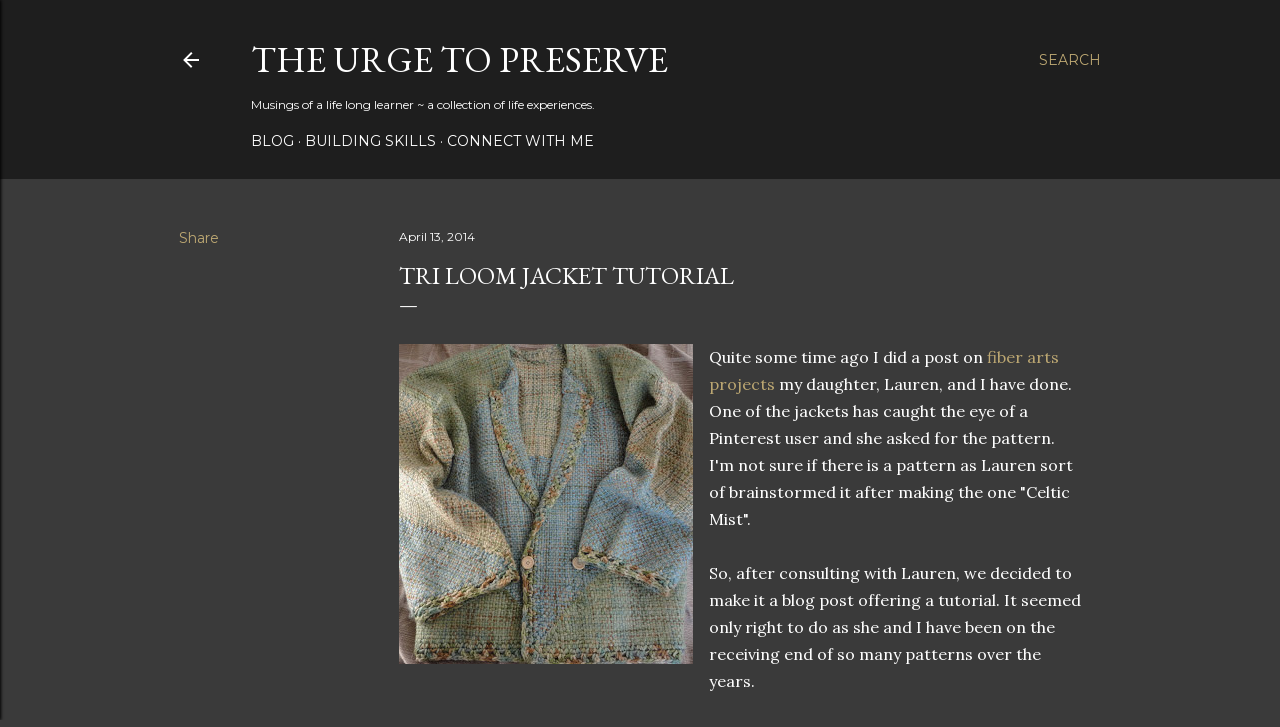

--- FILE ---
content_type: text/html; charset=UTF-8
request_url: http://www.theurgetopreserve.com/2014/04/tri-loom-jacket-tutorial.html
body_size: 23289
content:
<!DOCTYPE html>
<html dir='ltr' lang='en'>
<head>
<meta content='width=device-width, initial-scale=1' name='viewport'/>
<title>Tri Loom Jacket Tutorial</title>
<meta content='text/html; charset=UTF-8' http-equiv='Content-Type'/>
<!-- Chrome, Firefox OS and Opera -->
<meta content='#3a3a3a' name='theme-color'/>
<!-- Windows Phone -->
<meta content='#3a3a3a' name='msapplication-navbutton-color'/>
<meta content='blogger' name='generator'/>
<link href='http://www.theurgetopreserve.com/favicon.ico' rel='icon' type='image/x-icon'/>
<link href='http://www.theurgetopreserve.com/2014/04/tri-loom-jacket-tutorial.html' rel='canonical'/>
<link rel="alternate" type="application/atom+xml" title="The Urge to Preserve - Atom" href="http://www.theurgetopreserve.com/feeds/posts/default" />
<link rel="alternate" type="application/rss+xml" title="The Urge to Preserve - RSS" href="http://www.theurgetopreserve.com/feeds/posts/default?alt=rss" />
<link rel="service.post" type="application/atom+xml" title="The Urge to Preserve - Atom" href="https://www.blogger.com/feeds/507626957036044764/posts/default" />

<link rel="alternate" type="application/atom+xml" title="The Urge to Preserve - Atom" href="http://www.theurgetopreserve.com/feeds/2175665521669433886/comments/default" />
<!--Can't find substitution for tag [blog.ieCssRetrofitLinks]-->
<link href='https://blogger.googleusercontent.com/img/b/R29vZ2xl/AVvXsEgBLtj9fhUxNnKiz13VKcAMGeq6FcFkDDqy1wck9ZP6BIAlEHB01sWComeOTl88pWvXlJDfgWGVLTm4AgbYshPyS58Qi8n21JXOoels7qQ3lXurV5Ub2PyuWJ8eiJnY7kYuqImWenpY_q1G/w294-h320/TriLoom+Jacket+2.JPG' rel='image_src'/>
<meta content='http://www.theurgetopreserve.com/2014/04/tri-loom-jacket-tutorial.html' property='og:url'/>
<meta content='Tri Loom Jacket Tutorial' property='og:title'/>
<meta content='Prepare, prepping, homesteading, preserving, modern survival, chickens, canning, pantry, gardening, self sufficiency, self reliance, food storage,' property='og:description'/>
<meta content='https://blogger.googleusercontent.com/img/b/R29vZ2xl/AVvXsEgBLtj9fhUxNnKiz13VKcAMGeq6FcFkDDqy1wck9ZP6BIAlEHB01sWComeOTl88pWvXlJDfgWGVLTm4AgbYshPyS58Qi8n21JXOoels7qQ3lXurV5Ub2PyuWJ8eiJnY7kYuqImWenpY_q1G/w1200-h630-p-k-no-nu/TriLoom+Jacket+2.JPG' property='og:image'/>
<style type='text/css'>@font-face{font-family:'EB Garamond';font-style:normal;font-weight:400;font-display:swap;src:url(//fonts.gstatic.com/s/ebgaramond/v32/SlGDmQSNjdsmc35JDF1K5E55YMjF_7DPuGi-6_RkCY9_WamXgHlIbvw.woff2)format('woff2');unicode-range:U+0460-052F,U+1C80-1C8A,U+20B4,U+2DE0-2DFF,U+A640-A69F,U+FE2E-FE2F;}@font-face{font-family:'EB Garamond';font-style:normal;font-weight:400;font-display:swap;src:url(//fonts.gstatic.com/s/ebgaramond/v32/SlGDmQSNjdsmc35JDF1K5E55YMjF_7DPuGi-6_RkAI9_WamXgHlIbvw.woff2)format('woff2');unicode-range:U+0301,U+0400-045F,U+0490-0491,U+04B0-04B1,U+2116;}@font-face{font-family:'EB Garamond';font-style:normal;font-weight:400;font-display:swap;src:url(//fonts.gstatic.com/s/ebgaramond/v32/SlGDmQSNjdsmc35JDF1K5E55YMjF_7DPuGi-6_RkCI9_WamXgHlIbvw.woff2)format('woff2');unicode-range:U+1F00-1FFF;}@font-face{font-family:'EB Garamond';font-style:normal;font-weight:400;font-display:swap;src:url(//fonts.gstatic.com/s/ebgaramond/v32/SlGDmQSNjdsmc35JDF1K5E55YMjF_7DPuGi-6_RkB49_WamXgHlIbvw.woff2)format('woff2');unicode-range:U+0370-0377,U+037A-037F,U+0384-038A,U+038C,U+038E-03A1,U+03A3-03FF;}@font-face{font-family:'EB Garamond';font-style:normal;font-weight:400;font-display:swap;src:url(//fonts.gstatic.com/s/ebgaramond/v32/SlGDmQSNjdsmc35JDF1K5E55YMjF_7DPuGi-6_RkC49_WamXgHlIbvw.woff2)format('woff2');unicode-range:U+0102-0103,U+0110-0111,U+0128-0129,U+0168-0169,U+01A0-01A1,U+01AF-01B0,U+0300-0301,U+0303-0304,U+0308-0309,U+0323,U+0329,U+1EA0-1EF9,U+20AB;}@font-face{font-family:'EB Garamond';font-style:normal;font-weight:400;font-display:swap;src:url(//fonts.gstatic.com/s/ebgaramond/v32/SlGDmQSNjdsmc35JDF1K5E55YMjF_7DPuGi-6_RkCo9_WamXgHlIbvw.woff2)format('woff2');unicode-range:U+0100-02BA,U+02BD-02C5,U+02C7-02CC,U+02CE-02D7,U+02DD-02FF,U+0304,U+0308,U+0329,U+1D00-1DBF,U+1E00-1E9F,U+1EF2-1EFF,U+2020,U+20A0-20AB,U+20AD-20C0,U+2113,U+2C60-2C7F,U+A720-A7FF;}@font-face{font-family:'EB Garamond';font-style:normal;font-weight:400;font-display:swap;src:url(//fonts.gstatic.com/s/ebgaramond/v32/SlGDmQSNjdsmc35JDF1K5E55YMjF_7DPuGi-6_RkBI9_WamXgHlI.woff2)format('woff2');unicode-range:U+0000-00FF,U+0131,U+0152-0153,U+02BB-02BC,U+02C6,U+02DA,U+02DC,U+0304,U+0308,U+0329,U+2000-206F,U+20AC,U+2122,U+2191,U+2193,U+2212,U+2215,U+FEFF,U+FFFD;}@font-face{font-family:'Lora';font-style:normal;font-weight:400;font-display:swap;src:url(//fonts.gstatic.com/s/lora/v37/0QI6MX1D_JOuGQbT0gvTJPa787weuxJMkq18ndeYxZ2JTg.woff2)format('woff2');unicode-range:U+0460-052F,U+1C80-1C8A,U+20B4,U+2DE0-2DFF,U+A640-A69F,U+FE2E-FE2F;}@font-face{font-family:'Lora';font-style:normal;font-weight:400;font-display:swap;src:url(//fonts.gstatic.com/s/lora/v37/0QI6MX1D_JOuGQbT0gvTJPa787weuxJFkq18ndeYxZ2JTg.woff2)format('woff2');unicode-range:U+0301,U+0400-045F,U+0490-0491,U+04B0-04B1,U+2116;}@font-face{font-family:'Lora';font-style:normal;font-weight:400;font-display:swap;src:url(//fonts.gstatic.com/s/lora/v37/0QI6MX1D_JOuGQbT0gvTJPa787weuxI9kq18ndeYxZ2JTg.woff2)format('woff2');unicode-range:U+0302-0303,U+0305,U+0307-0308,U+0310,U+0312,U+0315,U+031A,U+0326-0327,U+032C,U+032F-0330,U+0332-0333,U+0338,U+033A,U+0346,U+034D,U+0391-03A1,U+03A3-03A9,U+03B1-03C9,U+03D1,U+03D5-03D6,U+03F0-03F1,U+03F4-03F5,U+2016-2017,U+2034-2038,U+203C,U+2040,U+2043,U+2047,U+2050,U+2057,U+205F,U+2070-2071,U+2074-208E,U+2090-209C,U+20D0-20DC,U+20E1,U+20E5-20EF,U+2100-2112,U+2114-2115,U+2117-2121,U+2123-214F,U+2190,U+2192,U+2194-21AE,U+21B0-21E5,U+21F1-21F2,U+21F4-2211,U+2213-2214,U+2216-22FF,U+2308-230B,U+2310,U+2319,U+231C-2321,U+2336-237A,U+237C,U+2395,U+239B-23B7,U+23D0,U+23DC-23E1,U+2474-2475,U+25AF,U+25B3,U+25B7,U+25BD,U+25C1,U+25CA,U+25CC,U+25FB,U+266D-266F,U+27C0-27FF,U+2900-2AFF,U+2B0E-2B11,U+2B30-2B4C,U+2BFE,U+3030,U+FF5B,U+FF5D,U+1D400-1D7FF,U+1EE00-1EEFF;}@font-face{font-family:'Lora';font-style:normal;font-weight:400;font-display:swap;src:url(//fonts.gstatic.com/s/lora/v37/0QI6MX1D_JOuGQbT0gvTJPa787weuxIvkq18ndeYxZ2JTg.woff2)format('woff2');unicode-range:U+0001-000C,U+000E-001F,U+007F-009F,U+20DD-20E0,U+20E2-20E4,U+2150-218F,U+2190,U+2192,U+2194-2199,U+21AF,U+21E6-21F0,U+21F3,U+2218-2219,U+2299,U+22C4-22C6,U+2300-243F,U+2440-244A,U+2460-24FF,U+25A0-27BF,U+2800-28FF,U+2921-2922,U+2981,U+29BF,U+29EB,U+2B00-2BFF,U+4DC0-4DFF,U+FFF9-FFFB,U+10140-1018E,U+10190-1019C,U+101A0,U+101D0-101FD,U+102E0-102FB,U+10E60-10E7E,U+1D2C0-1D2D3,U+1D2E0-1D37F,U+1F000-1F0FF,U+1F100-1F1AD,U+1F1E6-1F1FF,U+1F30D-1F30F,U+1F315,U+1F31C,U+1F31E,U+1F320-1F32C,U+1F336,U+1F378,U+1F37D,U+1F382,U+1F393-1F39F,U+1F3A7-1F3A8,U+1F3AC-1F3AF,U+1F3C2,U+1F3C4-1F3C6,U+1F3CA-1F3CE,U+1F3D4-1F3E0,U+1F3ED,U+1F3F1-1F3F3,U+1F3F5-1F3F7,U+1F408,U+1F415,U+1F41F,U+1F426,U+1F43F,U+1F441-1F442,U+1F444,U+1F446-1F449,U+1F44C-1F44E,U+1F453,U+1F46A,U+1F47D,U+1F4A3,U+1F4B0,U+1F4B3,U+1F4B9,U+1F4BB,U+1F4BF,U+1F4C8-1F4CB,U+1F4D6,U+1F4DA,U+1F4DF,U+1F4E3-1F4E6,U+1F4EA-1F4ED,U+1F4F7,U+1F4F9-1F4FB,U+1F4FD-1F4FE,U+1F503,U+1F507-1F50B,U+1F50D,U+1F512-1F513,U+1F53E-1F54A,U+1F54F-1F5FA,U+1F610,U+1F650-1F67F,U+1F687,U+1F68D,U+1F691,U+1F694,U+1F698,U+1F6AD,U+1F6B2,U+1F6B9-1F6BA,U+1F6BC,U+1F6C6-1F6CF,U+1F6D3-1F6D7,U+1F6E0-1F6EA,U+1F6F0-1F6F3,U+1F6F7-1F6FC,U+1F700-1F7FF,U+1F800-1F80B,U+1F810-1F847,U+1F850-1F859,U+1F860-1F887,U+1F890-1F8AD,U+1F8B0-1F8BB,U+1F8C0-1F8C1,U+1F900-1F90B,U+1F93B,U+1F946,U+1F984,U+1F996,U+1F9E9,U+1FA00-1FA6F,U+1FA70-1FA7C,U+1FA80-1FA89,U+1FA8F-1FAC6,U+1FACE-1FADC,U+1FADF-1FAE9,U+1FAF0-1FAF8,U+1FB00-1FBFF;}@font-face{font-family:'Lora';font-style:normal;font-weight:400;font-display:swap;src:url(//fonts.gstatic.com/s/lora/v37/0QI6MX1D_JOuGQbT0gvTJPa787weuxJOkq18ndeYxZ2JTg.woff2)format('woff2');unicode-range:U+0102-0103,U+0110-0111,U+0128-0129,U+0168-0169,U+01A0-01A1,U+01AF-01B0,U+0300-0301,U+0303-0304,U+0308-0309,U+0323,U+0329,U+1EA0-1EF9,U+20AB;}@font-face{font-family:'Lora';font-style:normal;font-weight:400;font-display:swap;src:url(//fonts.gstatic.com/s/lora/v37/0QI6MX1D_JOuGQbT0gvTJPa787weuxJPkq18ndeYxZ2JTg.woff2)format('woff2');unicode-range:U+0100-02BA,U+02BD-02C5,U+02C7-02CC,U+02CE-02D7,U+02DD-02FF,U+0304,U+0308,U+0329,U+1D00-1DBF,U+1E00-1E9F,U+1EF2-1EFF,U+2020,U+20A0-20AB,U+20AD-20C0,U+2113,U+2C60-2C7F,U+A720-A7FF;}@font-face{font-family:'Lora';font-style:normal;font-weight:400;font-display:swap;src:url(//fonts.gstatic.com/s/lora/v37/0QI6MX1D_JOuGQbT0gvTJPa787weuxJBkq18ndeYxZ0.woff2)format('woff2');unicode-range:U+0000-00FF,U+0131,U+0152-0153,U+02BB-02BC,U+02C6,U+02DA,U+02DC,U+0304,U+0308,U+0329,U+2000-206F,U+20AC,U+2122,U+2191,U+2193,U+2212,U+2215,U+FEFF,U+FFFD;}@font-face{font-family:'Montserrat';font-style:normal;font-weight:400;font-display:swap;src:url(//fonts.gstatic.com/s/montserrat/v31/JTUSjIg1_i6t8kCHKm459WRhyyTh89ZNpQ.woff2)format('woff2');unicode-range:U+0460-052F,U+1C80-1C8A,U+20B4,U+2DE0-2DFF,U+A640-A69F,U+FE2E-FE2F;}@font-face{font-family:'Montserrat';font-style:normal;font-weight:400;font-display:swap;src:url(//fonts.gstatic.com/s/montserrat/v31/JTUSjIg1_i6t8kCHKm459W1hyyTh89ZNpQ.woff2)format('woff2');unicode-range:U+0301,U+0400-045F,U+0490-0491,U+04B0-04B1,U+2116;}@font-face{font-family:'Montserrat';font-style:normal;font-weight:400;font-display:swap;src:url(//fonts.gstatic.com/s/montserrat/v31/JTUSjIg1_i6t8kCHKm459WZhyyTh89ZNpQ.woff2)format('woff2');unicode-range:U+0102-0103,U+0110-0111,U+0128-0129,U+0168-0169,U+01A0-01A1,U+01AF-01B0,U+0300-0301,U+0303-0304,U+0308-0309,U+0323,U+0329,U+1EA0-1EF9,U+20AB;}@font-face{font-family:'Montserrat';font-style:normal;font-weight:400;font-display:swap;src:url(//fonts.gstatic.com/s/montserrat/v31/JTUSjIg1_i6t8kCHKm459WdhyyTh89ZNpQ.woff2)format('woff2');unicode-range:U+0100-02BA,U+02BD-02C5,U+02C7-02CC,U+02CE-02D7,U+02DD-02FF,U+0304,U+0308,U+0329,U+1D00-1DBF,U+1E00-1E9F,U+1EF2-1EFF,U+2020,U+20A0-20AB,U+20AD-20C0,U+2113,U+2C60-2C7F,U+A720-A7FF;}@font-face{font-family:'Montserrat';font-style:normal;font-weight:400;font-display:swap;src:url(//fonts.gstatic.com/s/montserrat/v31/JTUSjIg1_i6t8kCHKm459WlhyyTh89Y.woff2)format('woff2');unicode-range:U+0000-00FF,U+0131,U+0152-0153,U+02BB-02BC,U+02C6,U+02DA,U+02DC,U+0304,U+0308,U+0329,U+2000-206F,U+20AC,U+2122,U+2191,U+2193,U+2212,U+2215,U+FEFF,U+FFFD;}@font-face{font-family:'Montserrat';font-style:normal;font-weight:700;font-display:swap;src:url(//fonts.gstatic.com/s/montserrat/v31/JTUSjIg1_i6t8kCHKm459WRhyyTh89ZNpQ.woff2)format('woff2');unicode-range:U+0460-052F,U+1C80-1C8A,U+20B4,U+2DE0-2DFF,U+A640-A69F,U+FE2E-FE2F;}@font-face{font-family:'Montserrat';font-style:normal;font-weight:700;font-display:swap;src:url(//fonts.gstatic.com/s/montserrat/v31/JTUSjIg1_i6t8kCHKm459W1hyyTh89ZNpQ.woff2)format('woff2');unicode-range:U+0301,U+0400-045F,U+0490-0491,U+04B0-04B1,U+2116;}@font-face{font-family:'Montserrat';font-style:normal;font-weight:700;font-display:swap;src:url(//fonts.gstatic.com/s/montserrat/v31/JTUSjIg1_i6t8kCHKm459WZhyyTh89ZNpQ.woff2)format('woff2');unicode-range:U+0102-0103,U+0110-0111,U+0128-0129,U+0168-0169,U+01A0-01A1,U+01AF-01B0,U+0300-0301,U+0303-0304,U+0308-0309,U+0323,U+0329,U+1EA0-1EF9,U+20AB;}@font-face{font-family:'Montserrat';font-style:normal;font-weight:700;font-display:swap;src:url(//fonts.gstatic.com/s/montserrat/v31/JTUSjIg1_i6t8kCHKm459WdhyyTh89ZNpQ.woff2)format('woff2');unicode-range:U+0100-02BA,U+02BD-02C5,U+02C7-02CC,U+02CE-02D7,U+02DD-02FF,U+0304,U+0308,U+0329,U+1D00-1DBF,U+1E00-1E9F,U+1EF2-1EFF,U+2020,U+20A0-20AB,U+20AD-20C0,U+2113,U+2C60-2C7F,U+A720-A7FF;}@font-face{font-family:'Montserrat';font-style:normal;font-weight:700;font-display:swap;src:url(//fonts.gstatic.com/s/montserrat/v31/JTUSjIg1_i6t8kCHKm459WlhyyTh89Y.woff2)format('woff2');unicode-range:U+0000-00FF,U+0131,U+0152-0153,U+02BB-02BC,U+02C6,U+02DA,U+02DC,U+0304,U+0308,U+0329,U+2000-206F,U+20AC,U+2122,U+2191,U+2193,U+2212,U+2215,U+FEFF,U+FFFD;}</style>
<style id='page-skin-1' type='text/css'><!--
/*! normalize.css v3.0.1 | MIT License | git.io/normalize */html{font-family:sans-serif;-ms-text-size-adjust:100%;-webkit-text-size-adjust:100%}body{margin:0}article,aside,details,figcaption,figure,footer,header,hgroup,main,nav,section,summary{display:block}audio,canvas,progress,video{display:inline-block;vertical-align:baseline}audio:not([controls]){display:none;height:0}[hidden],template{display:none}a{background:transparent}a:active,a:hover{outline:0}abbr[title]{border-bottom:1px dotted}b,strong{font-weight:bold}dfn{font-style:italic}h1{font-size:2em;margin:.67em 0}mark{background:#ff0;color:#000}small{font-size:80%}sub,sup{font-size:75%;line-height:0;position:relative;vertical-align:baseline}sup{top:-0.5em}sub{bottom:-0.25em}img{border:0}svg:not(:root){overflow:hidden}figure{margin:1em 40px}hr{-moz-box-sizing:content-box;box-sizing:content-box;height:0}pre{overflow:auto}code,kbd,pre,samp{font-family:monospace,monospace;font-size:1em}button,input,optgroup,select,textarea{color:inherit;font:inherit;margin:0}button{overflow:visible}button,select{text-transform:none}button,html input[type="button"],input[type="reset"],input[type="submit"]{-webkit-appearance:button;cursor:pointer}button[disabled],html input[disabled]{cursor:default}button::-moz-focus-inner,input::-moz-focus-inner{border:0;padding:0}input{line-height:normal}input[type="checkbox"],input[type="radio"]{box-sizing:border-box;padding:0}input[type="number"]::-webkit-inner-spin-button,input[type="number"]::-webkit-outer-spin-button{height:auto}input[type="search"]{-webkit-appearance:textfield;-moz-box-sizing:content-box;-webkit-box-sizing:content-box;box-sizing:content-box}input[type="search"]::-webkit-search-cancel-button,input[type="search"]::-webkit-search-decoration{-webkit-appearance:none}fieldset{border:1px solid #c0c0c0;margin:0 2px;padding:.35em .625em .75em}legend{border:0;padding:0}textarea{overflow:auto}optgroup{font-weight:bold}table{border-collapse:collapse;border-spacing:0}td,th{padding:0}
/*!************************************************
* Blogger Template Style
* Name: Soho
**************************************************/
body{
overflow-wrap:break-word;
word-break:break-word;
word-wrap:break-word
}
.hidden{
display:none
}
.invisible{
visibility:hidden
}
.container::after,.float-container::after{
clear:both;
content:"";
display:table
}
.clearboth{
clear:both
}
#comments .comment .comment-actions,.subscribe-popup .FollowByEmail .follow-by-email-submit{
background:0 0;
border:0;
box-shadow:none;
color:#bca772;
cursor:pointer;
font-size:14px;
font-weight:700;
outline:0;
text-decoration:none;
text-transform:uppercase;
width:auto
}
.dim-overlay{
background-color:rgba(0,0,0,.54);
height:100vh;
left:0;
position:fixed;
top:0;
width:100%
}
#sharing-dim-overlay{
background-color:transparent
}
input::-ms-clear{
display:none
}
.blogger-logo,.svg-icon-24.blogger-logo{
fill:#ff9800;
opacity:1
}
.loading-spinner-large{
-webkit-animation:mspin-rotate 1.568s infinite linear;
animation:mspin-rotate 1.568s infinite linear;
height:48px;
overflow:hidden;
position:absolute;
width:48px;
z-index:200
}
.loading-spinner-large>div{
-webkit-animation:mspin-revrot 5332ms infinite steps(4);
animation:mspin-revrot 5332ms infinite steps(4)
}
.loading-spinner-large>div>div{
-webkit-animation:mspin-singlecolor-large-film 1333ms infinite steps(81);
animation:mspin-singlecolor-large-film 1333ms infinite steps(81);
background-size:100%;
height:48px;
width:3888px
}
.mspin-black-large>div>div,.mspin-grey_54-large>div>div{
background-image:url(https://www.blogblog.com/indie/mspin_black_large.svg)
}
.mspin-white-large>div>div{
background-image:url(https://www.blogblog.com/indie/mspin_white_large.svg)
}
.mspin-grey_54-large{
opacity:.54
}
@-webkit-keyframes mspin-singlecolor-large-film{
from{
-webkit-transform:translateX(0);
transform:translateX(0)
}
to{
-webkit-transform:translateX(-3888px);
transform:translateX(-3888px)
}
}
@keyframes mspin-singlecolor-large-film{
from{
-webkit-transform:translateX(0);
transform:translateX(0)
}
to{
-webkit-transform:translateX(-3888px);
transform:translateX(-3888px)
}
}
@-webkit-keyframes mspin-rotate{
from{
-webkit-transform:rotate(0);
transform:rotate(0)
}
to{
-webkit-transform:rotate(360deg);
transform:rotate(360deg)
}
}
@keyframes mspin-rotate{
from{
-webkit-transform:rotate(0);
transform:rotate(0)
}
to{
-webkit-transform:rotate(360deg);
transform:rotate(360deg)
}
}
@-webkit-keyframes mspin-revrot{
from{
-webkit-transform:rotate(0);
transform:rotate(0)
}
to{
-webkit-transform:rotate(-360deg);
transform:rotate(-360deg)
}
}
@keyframes mspin-revrot{
from{
-webkit-transform:rotate(0);
transform:rotate(0)
}
to{
-webkit-transform:rotate(-360deg);
transform:rotate(-360deg)
}
}
.skip-navigation{
background-color:#fff;
box-sizing:border-box;
color:#000;
display:block;
height:0;
left:0;
line-height:50px;
overflow:hidden;
padding-top:0;
position:fixed;
text-align:center;
top:0;
-webkit-transition:box-shadow .3s,height .3s,padding-top .3s;
transition:box-shadow .3s,height .3s,padding-top .3s;
width:100%;
z-index:900
}
.skip-navigation:focus{
box-shadow:0 4px 5px 0 rgba(0,0,0,.14),0 1px 10px 0 rgba(0,0,0,.12),0 2px 4px -1px rgba(0,0,0,.2);
height:50px
}
#main{
outline:0
}
.main-heading{
position:absolute;
clip:rect(1px,1px,1px,1px);
padding:0;
border:0;
height:1px;
width:1px;
overflow:hidden
}
.Attribution{
margin-top:1em;
text-align:center
}
.Attribution .blogger img,.Attribution .blogger svg{
vertical-align:bottom
}
.Attribution .blogger img{
margin-right:.5em
}
.Attribution div{
line-height:24px;
margin-top:.5em
}
.Attribution .copyright,.Attribution .image-attribution{
font-size:.7em;
margin-top:1.5em
}
.BLOG_mobile_video_class{
display:none
}
.bg-photo{
background-attachment:scroll!important
}
body .CSS_LIGHTBOX{
z-index:900
}
.extendable .show-less,.extendable .show-more{
border-color:#bca772;
color:#bca772;
margin-top:8px
}
.extendable .show-less.hidden,.extendable .show-more.hidden{
display:none
}
.inline-ad{
display:none;
max-width:100%;
overflow:hidden
}
.adsbygoogle{
display:block
}
#cookieChoiceInfo{
bottom:0;
top:auto
}
iframe.b-hbp-video{
border:0
}
.post-body img{
max-width:100%
}
.post-body iframe{
max-width:100%
}
.post-body a[imageanchor="1"]{
display:inline-block
}
.byline{
margin-right:1em
}
.byline:last-child{
margin-right:0
}
.link-copied-dialog{
max-width:520px;
outline:0
}
.link-copied-dialog .modal-dialog-buttons{
margin-top:8px
}
.link-copied-dialog .goog-buttonset-default{
background:0 0;
border:0
}
.link-copied-dialog .goog-buttonset-default:focus{
outline:0
}
.paging-control-container{
margin-bottom:16px
}
.paging-control-container .paging-control{
display:inline-block
}
.paging-control-container .comment-range-text::after,.paging-control-container .paging-control{
color:#bca772
}
.paging-control-container .comment-range-text,.paging-control-container .paging-control{
margin-right:8px
}
.paging-control-container .comment-range-text::after,.paging-control-container .paging-control::after{
content:"\b7";
cursor:default;
padding-left:8px;
pointer-events:none
}
.paging-control-container .comment-range-text:last-child::after,.paging-control-container .paging-control:last-child::after{
content:none
}
.byline.reactions iframe{
height:20px
}
.b-notification{
color:#000;
background-color:#fff;
border-bottom:solid 1px #000;
box-sizing:border-box;
padding:16px 32px;
text-align:center
}
.b-notification.visible{
-webkit-transition:margin-top .3s cubic-bezier(.4,0,.2,1);
transition:margin-top .3s cubic-bezier(.4,0,.2,1)
}
.b-notification.invisible{
position:absolute
}
.b-notification-close{
position:absolute;
right:8px;
top:8px
}
.no-posts-message{
line-height:40px;
text-align:center
}
@media screen and (max-width:1162px){
body.item-view .post-body a[imageanchor="1"][style*="float: left;"],body.item-view .post-body a[imageanchor="1"][style*="float: right;"]{
float:none!important;
clear:none!important
}
body.item-view .post-body a[imageanchor="1"] img{
display:block;
height:auto;
margin:0 auto
}
body.item-view .post-body>.separator:first-child>a[imageanchor="1"]:first-child{
margin-top:20px
}
.post-body a[imageanchor]{
display:block
}
body.item-view .post-body a[imageanchor="1"]{
margin-left:0!important;
margin-right:0!important
}
body.item-view .post-body a[imageanchor="1"]+a[imageanchor="1"]{
margin-top:16px
}
}
.item-control{
display:none
}
#comments{
border-top:1px dashed rgba(0,0,0,.54);
margin-top:20px;
padding:20px
}
#comments .comment-thread ol{
margin:0;
padding-left:0;
padding-left:0
}
#comments .comment .comment-replybox-single,#comments .comment-thread .comment-replies{
margin-left:60px
}
#comments .comment-thread .thread-count{
display:none
}
#comments .comment{
list-style-type:none;
padding:0 0 30px;
position:relative
}
#comments .comment .comment{
padding-bottom:8px
}
.comment .avatar-image-container{
position:absolute
}
.comment .avatar-image-container img{
border-radius:50%
}
.avatar-image-container svg,.comment .avatar-image-container .avatar-icon{
border-radius:50%;
border:solid 1px #ffffff;
box-sizing:border-box;
fill:#ffffff;
height:35px;
margin:0;
padding:7px;
width:35px
}
.comment .comment-block{
margin-top:10px;
margin-left:60px;
padding-bottom:0
}
#comments .comment-author-header-wrapper{
margin-left:40px
}
#comments .comment .thread-expanded .comment-block{
padding-bottom:20px
}
#comments .comment .comment-header .user,#comments .comment .comment-header .user a{
color:#ffffff;
font-style:normal;
font-weight:700
}
#comments .comment .comment-actions{
bottom:0;
margin-bottom:15px;
position:absolute
}
#comments .comment .comment-actions>*{
margin-right:8px
}
#comments .comment .comment-header .datetime{
bottom:0;
color:#ffffff;
display:inline-block;
font-size:13px;
font-style:italic;
margin-left:8px
}
#comments .comment .comment-footer .comment-timestamp a,#comments .comment .comment-header .datetime a{
color:#ffffff
}
#comments .comment .comment-content,.comment .comment-body{
margin-top:12px;
word-break:break-word
}
.comment-body{
margin-bottom:12px
}
#comments.embed[data-num-comments="0"]{
border:0;
margin-top:0;
padding-top:0
}
#comments.embed[data-num-comments="0"] #comment-post-message,#comments.embed[data-num-comments="0"] div.comment-form>p,#comments.embed[data-num-comments="0"] p.comment-footer{
display:none
}
#comment-editor-src{
display:none
}
.comments .comments-content .loadmore.loaded{
max-height:0;
opacity:0;
overflow:hidden
}
.extendable .remaining-items{
height:0;
overflow:hidden;
-webkit-transition:height .3s cubic-bezier(.4,0,.2,1);
transition:height .3s cubic-bezier(.4,0,.2,1)
}
.extendable .remaining-items.expanded{
height:auto
}
.svg-icon-24,.svg-icon-24-button{
cursor:pointer;
height:24px;
width:24px;
min-width:24px
}
.touch-icon{
margin:-12px;
padding:12px
}
.touch-icon:active,.touch-icon:focus{
background-color:rgba(153,153,153,.4);
border-radius:50%
}
svg:not(:root).touch-icon{
overflow:visible
}
html[dir=rtl] .rtl-reversible-icon{
-webkit-transform:scaleX(-1);
-ms-transform:scaleX(-1);
transform:scaleX(-1)
}
.svg-icon-24-button,.touch-icon-button{
background:0 0;
border:0;
margin:0;
outline:0;
padding:0
}
.touch-icon-button .touch-icon:active,.touch-icon-button .touch-icon:focus{
background-color:transparent
}
.touch-icon-button:active .touch-icon,.touch-icon-button:focus .touch-icon{
background-color:rgba(153,153,153,.4);
border-radius:50%
}
.Profile .default-avatar-wrapper .avatar-icon{
border-radius:50%;
border:solid 1px #ffffff;
box-sizing:border-box;
fill:#ffffff;
margin:0
}
.Profile .individual .default-avatar-wrapper .avatar-icon{
padding:25px
}
.Profile .individual .avatar-icon,.Profile .individual .profile-img{
height:120px;
width:120px
}
.Profile .team .default-avatar-wrapper .avatar-icon{
padding:8px
}
.Profile .team .avatar-icon,.Profile .team .default-avatar-wrapper,.Profile .team .profile-img{
height:40px;
width:40px
}
.snippet-container{
margin:0;
position:relative;
overflow:hidden
}
.snippet-fade{
bottom:0;
box-sizing:border-box;
position:absolute;
width:96px
}
.snippet-fade{
right:0
}
.snippet-fade:after{
content:"\2026"
}
.snippet-fade:after{
float:right
}
.centered-top-container.sticky{
left:0;
position:fixed;
right:0;
top:0;
width:auto;
z-index:50;
-webkit-transition-property:opacity,-webkit-transform;
transition-property:opacity,-webkit-transform;
transition-property:transform,opacity;
transition-property:transform,opacity,-webkit-transform;
-webkit-transition-duration:.2s;
transition-duration:.2s;
-webkit-transition-timing-function:cubic-bezier(.4,0,.2,1);
transition-timing-function:cubic-bezier(.4,0,.2,1)
}
.centered-top-placeholder{
display:none
}
.collapsed-header .centered-top-placeholder{
display:block
}
.centered-top-container .Header .replaced h1,.centered-top-placeholder .Header .replaced h1{
display:none
}
.centered-top-container.sticky .Header .replaced h1{
display:block
}
.centered-top-container.sticky .Header .header-widget{
background:0 0
}
.centered-top-container.sticky .Header .header-image-wrapper{
display:none
}
.centered-top-container img,.centered-top-placeholder img{
max-width:100%
}
.collapsible{
-webkit-transition:height .3s cubic-bezier(.4,0,.2,1);
transition:height .3s cubic-bezier(.4,0,.2,1)
}
.collapsible,.collapsible>summary{
display:block;
overflow:hidden
}
.collapsible>:not(summary){
display:none
}
.collapsible[open]>:not(summary){
display:block
}
.collapsible:focus,.collapsible>summary:focus{
outline:0
}
.collapsible>summary{
cursor:pointer;
display:block;
padding:0
}
.collapsible:focus>summary,.collapsible>summary:focus{
background-color:transparent
}
.collapsible>summary::-webkit-details-marker{
display:none
}
.collapsible-title{
-webkit-box-align:center;
-webkit-align-items:center;
-ms-flex-align:center;
align-items:center;
display:-webkit-box;
display:-webkit-flex;
display:-ms-flexbox;
display:flex
}
.collapsible-title .title{
-webkit-box-flex:1;
-webkit-flex:1 1 auto;
-ms-flex:1 1 auto;
flex:1 1 auto;
-webkit-box-ordinal-group:1;
-webkit-order:0;
-ms-flex-order:0;
order:0;
overflow:hidden;
text-overflow:ellipsis;
white-space:nowrap
}
.collapsible-title .chevron-down,.collapsible[open] .collapsible-title .chevron-up{
display:block
}
.collapsible-title .chevron-up,.collapsible[open] .collapsible-title .chevron-down{
display:none
}
.flat-button{
cursor:pointer;
display:inline-block;
font-weight:700;
text-transform:uppercase;
border-radius:2px;
padding:8px;
margin:-8px
}
.flat-icon-button{
background:0 0;
border:0;
margin:0;
outline:0;
padding:0;
margin:-12px;
padding:12px;
cursor:pointer;
box-sizing:content-box;
display:inline-block;
line-height:0
}
.flat-icon-button,.flat-icon-button .splash-wrapper{
border-radius:50%
}
.flat-icon-button .splash.animate{
-webkit-animation-duration:.3s;
animation-duration:.3s
}
.overflowable-container{
max-height:28px;
overflow:hidden;
position:relative
}
.overflow-button{
cursor:pointer
}
#overflowable-dim-overlay{
background:0 0
}
.overflow-popup{
box-shadow:0 2px 2px 0 rgba(0,0,0,.14),0 3px 1px -2px rgba(0,0,0,.2),0 1px 5px 0 rgba(0,0,0,.12);
background-color:#1e1e1e;
left:0;
max-width:calc(100% - 32px);
position:absolute;
top:0;
visibility:hidden;
z-index:101
}
.overflow-popup ul{
list-style:none
}
.overflow-popup .tabs li,.overflow-popup li{
display:block;
height:auto
}
.overflow-popup .tabs li{
padding-left:0;
padding-right:0
}
.overflow-button.hidden,.overflow-popup .tabs li.hidden,.overflow-popup li.hidden{
display:none
}
.search{
display:-webkit-box;
display:-webkit-flex;
display:-ms-flexbox;
display:flex;
line-height:24px;
width:24px
}
.search.focused{
width:100%
}
.search.focused .section{
width:100%
}
.search form{
z-index:101
}
.search h3{
display:none
}
.search form{
display:-webkit-box;
display:-webkit-flex;
display:-ms-flexbox;
display:flex;
-webkit-box-flex:1;
-webkit-flex:1 0 0;
-ms-flex:1 0 0px;
flex:1 0 0;
border-bottom:solid 1px transparent;
padding-bottom:8px
}
.search form>*{
display:none
}
.search.focused form>*{
display:block
}
.search .search-input label{
display:none
}
.centered-top-placeholder.cloned .search form{
z-index:30
}
.search.focused form{
border-color:#ffffff;
position:relative;
width:auto
}
.collapsed-header .centered-top-container .search.focused form{
border-bottom-color:transparent
}
.search-expand{
-webkit-box-flex:0;
-webkit-flex:0 0 auto;
-ms-flex:0 0 auto;
flex:0 0 auto
}
.search-expand-text{
display:none
}
.search-close{
display:inline;
vertical-align:middle
}
.search-input{
-webkit-box-flex:1;
-webkit-flex:1 0 1px;
-ms-flex:1 0 1px;
flex:1 0 1px
}
.search-input input{
background:0 0;
border:0;
box-sizing:border-box;
color:#ffffff;
display:inline-block;
outline:0;
width:calc(100% - 48px)
}
.search-input input.no-cursor{
color:transparent;
text-shadow:0 0 0 #ffffff
}
.collapsed-header .centered-top-container .search-action,.collapsed-header .centered-top-container .search-input input{
color:#ffffff
}
.collapsed-header .centered-top-container .search-input input.no-cursor{
color:transparent;
text-shadow:0 0 0 #ffffff
}
.collapsed-header .centered-top-container .search-input input.no-cursor:focus,.search-input input.no-cursor:focus{
outline:0
}
.search-focused>*{
visibility:hidden
}
.search-focused .search,.search-focused .search-icon{
visibility:visible
}
.search.focused .search-action{
display:block
}
.search.focused .search-action:disabled{
opacity:.3
}
.widget.Sharing .sharing-button{
display:none
}
.widget.Sharing .sharing-buttons li{
padding:0
}
.widget.Sharing .sharing-buttons li span{
display:none
}
.post-share-buttons{
position:relative
}
.centered-bottom .share-buttons .svg-icon-24,.share-buttons .svg-icon-24{
fill:#ffffff
}
.sharing-open.touch-icon-button:active .touch-icon,.sharing-open.touch-icon-button:focus .touch-icon{
background-color:transparent
}
.share-buttons{
background-color:#3a3a3a;
border-radius:2px;
box-shadow:0 2px 2px 0 rgba(0,0,0,.14),0 3px 1px -2px rgba(0,0,0,.2),0 1px 5px 0 rgba(0,0,0,.12);
color:#ffffff;
list-style:none;
margin:0;
padding:8px 0;
position:absolute;
top:-11px;
min-width:200px;
z-index:101
}
.share-buttons.hidden{
display:none
}
.sharing-button{
background:0 0;
border:0;
margin:0;
outline:0;
padding:0;
cursor:pointer
}
.share-buttons li{
margin:0;
height:48px
}
.share-buttons li:last-child{
margin-bottom:0
}
.share-buttons li .sharing-platform-button{
box-sizing:border-box;
cursor:pointer;
display:block;
height:100%;
margin-bottom:0;
padding:0 16px;
position:relative;
width:100%
}
.share-buttons li .sharing-platform-button:focus,.share-buttons li .sharing-platform-button:hover{
background-color:rgba(128,128,128,.1);
outline:0
}
.share-buttons li svg[class*=" sharing-"],.share-buttons li svg[class^=sharing-]{
position:absolute;
top:10px
}
.share-buttons li span.sharing-platform-button{
position:relative;
top:0
}
.share-buttons li .platform-sharing-text{
display:block;
font-size:16px;
line-height:48px;
white-space:nowrap
}
.share-buttons li .platform-sharing-text{
margin-left:56px
}
.sidebar-container{
background-color:#f7f7f7;
max-width:284px;
overflow-y:auto;
-webkit-transition-property:-webkit-transform;
transition-property:-webkit-transform;
transition-property:transform;
transition-property:transform,-webkit-transform;
-webkit-transition-duration:.3s;
transition-duration:.3s;
-webkit-transition-timing-function:cubic-bezier(0,0,.2,1);
transition-timing-function:cubic-bezier(0,0,.2,1);
width:284px;
z-index:101;
-webkit-overflow-scrolling:touch
}
.sidebar-container .navigation{
line-height:0;
padding:16px
}
.sidebar-container .sidebar-back{
cursor:pointer
}
.sidebar-container .widget{
background:0 0;
margin:0 16px;
padding:16px 0
}
.sidebar-container .widget .title{
color:#ffffff;
margin:0
}
.sidebar-container .widget ul{
list-style:none;
margin:0;
padding:0
}
.sidebar-container .widget ul ul{
margin-left:1em
}
.sidebar-container .widget li{
font-size:16px;
line-height:normal
}
.sidebar-container .widget+.widget{
border-top:1px dashed #ffffff
}
.BlogArchive li{
margin:16px 0
}
.BlogArchive li:last-child{
margin-bottom:0
}
.Label li a{
display:inline-block
}
.BlogArchive .post-count,.Label .label-count{
float:right;
margin-left:.25em
}
.BlogArchive .post-count::before,.Label .label-count::before{
content:"("
}
.BlogArchive .post-count::after,.Label .label-count::after{
content:")"
}
.widget.Translate .skiptranslate>div{
display:block!important
}
.widget.Profile .profile-link{
display:-webkit-box;
display:-webkit-flex;
display:-ms-flexbox;
display:flex
}
.widget.Profile .team-member .default-avatar-wrapper,.widget.Profile .team-member .profile-img{
-webkit-box-flex:0;
-webkit-flex:0 0 auto;
-ms-flex:0 0 auto;
flex:0 0 auto;
margin-right:1em
}
.widget.Profile .individual .profile-link{
-webkit-box-orient:vertical;
-webkit-box-direction:normal;
-webkit-flex-direction:column;
-ms-flex-direction:column;
flex-direction:column
}
.widget.Profile .team .profile-link .profile-name{
-webkit-align-self:center;
-ms-flex-item-align:center;
align-self:center;
display:block;
-webkit-box-flex:1;
-webkit-flex:1 1 auto;
-ms-flex:1 1 auto;
flex:1 1 auto
}
.dim-overlay{
background-color:rgba(0,0,0,.54);
z-index:100
}
body.sidebar-visible{
overflow-y:hidden
}
@media screen and (max-width:1439px){
.sidebar-container{
bottom:0;
position:fixed;
top:0;
left:0;
right:auto
}
.sidebar-container.sidebar-invisible{
-webkit-transition-timing-function:cubic-bezier(.4,0,.6,1);
transition-timing-function:cubic-bezier(.4,0,.6,1)
}
html[dir=ltr] .sidebar-container.sidebar-invisible{
-webkit-transform:translateX(-284px);
-ms-transform:translateX(-284px);
transform:translateX(-284px)
}
html[dir=rtl] .sidebar-container.sidebar-invisible{
-webkit-transform:translateX(284px);
-ms-transform:translateX(284px);
transform:translateX(284px)
}
}
@media screen and (min-width:1440px){
.sidebar-container{
position:absolute;
top:0;
left:0;
right:auto
}
.sidebar-container .navigation{
display:none
}
}
.dialog{
box-shadow:0 2px 2px 0 rgba(0,0,0,.14),0 3px 1px -2px rgba(0,0,0,.2),0 1px 5px 0 rgba(0,0,0,.12);
background:#3a3a3a;
box-sizing:border-box;
color:#ffffff;
padding:30px;
position:fixed;
text-align:center;
width:calc(100% - 24px);
z-index:101
}
.dialog input[type=email],.dialog input[type=text]{
background-color:transparent;
border:0;
border-bottom:solid 1px rgba(255,255,255,.12);
color:#ffffff;
display:block;
font-family:EB Garamond, serif;
font-size:16px;
line-height:24px;
margin:auto;
padding-bottom:7px;
outline:0;
text-align:center;
width:100%
}
.dialog input[type=email]::-webkit-input-placeholder,.dialog input[type=text]::-webkit-input-placeholder{
color:#ffffff
}
.dialog input[type=email]::-moz-placeholder,.dialog input[type=text]::-moz-placeholder{
color:#ffffff
}
.dialog input[type=email]:-ms-input-placeholder,.dialog input[type=text]:-ms-input-placeholder{
color:#ffffff
}
.dialog input[type=email]::-ms-input-placeholder,.dialog input[type=text]::-ms-input-placeholder{
color:#ffffff
}
.dialog input[type=email]::placeholder,.dialog input[type=text]::placeholder{
color:#ffffff
}
.dialog input[type=email]:focus,.dialog input[type=text]:focus{
border-bottom:solid 2px #bca772;
padding-bottom:6px
}
.dialog input.no-cursor{
color:transparent;
text-shadow:0 0 0 #ffffff
}
.dialog input.no-cursor:focus{
outline:0
}
.dialog input.no-cursor:focus{
outline:0
}
.dialog input[type=submit]{
font-family:EB Garamond, serif
}
.dialog .goog-buttonset-default{
color:#bca772
}
.subscribe-popup{
max-width:364px
}
.subscribe-popup h3{
color:#ffffff;
font-size:1.8em;
margin-top:0
}
.subscribe-popup .FollowByEmail h3{
display:none
}
.subscribe-popup .FollowByEmail .follow-by-email-submit{
color:#bca772;
display:inline-block;
margin:0 auto;
margin-top:24px;
width:auto;
white-space:normal
}
.subscribe-popup .FollowByEmail .follow-by-email-submit:disabled{
cursor:default;
opacity:.3
}
@media (max-width:800px){
.blog-name div.widget.Subscribe{
margin-bottom:16px
}
body.item-view .blog-name div.widget.Subscribe{
margin:8px auto 16px auto;
width:100%
}
}
body#layout .bg-photo,body#layout .bg-photo-overlay{
display:none
}
body#layout .page_body{
padding:0;
position:relative;
top:0
}
body#layout .page{
display:inline-block;
left:inherit;
position:relative;
vertical-align:top;
width:540px
}
body#layout .centered{
max-width:954px
}
body#layout .navigation{
display:none
}
body#layout .sidebar-container{
display:inline-block;
width:40%
}
body#layout .hamburger-menu,body#layout .search{
display:none
}
body{
background-color:#3a3a3a;
color:#ffffff;
font:normal 400 20px EB Garamond, serif;
height:100%;
margin:0;
min-height:100vh
}
h1,h2,h3,h4,h5,h6{
font-weight:400
}
a{
color:#bca772;
text-decoration:none
}
.dim-overlay{
z-index:100
}
body.sidebar-visible .page_body{
overflow-y:scroll
}
.widget .title{
color:#ffffff;
font:normal 400 12px Montserrat, sans-serif
}
.extendable .show-less,.extendable .show-more{
color:#bca772;
font:normal 400 12px Montserrat, sans-serif;
margin:12px -8px 0 -8px;
text-transform:uppercase
}
.footer .widget,.main .widget{
margin:50px 0
}
.main .widget .title{
text-transform:uppercase
}
.inline-ad{
display:block;
margin-top:50px
}
.adsbygoogle{
text-align:center
}
.page_body{
display:-webkit-box;
display:-webkit-flex;
display:-ms-flexbox;
display:flex;
-webkit-box-orient:vertical;
-webkit-box-direction:normal;
-webkit-flex-direction:column;
-ms-flex-direction:column;
flex-direction:column;
min-height:100vh;
position:relative;
z-index:20
}
.page_body>*{
-webkit-box-flex:0;
-webkit-flex:0 0 auto;
-ms-flex:0 0 auto;
flex:0 0 auto
}
.page_body>#footer{
margin-top:auto
}
.centered-bottom,.centered-top{
margin:0 32px;
max-width:100%
}
.centered-top{
padding-bottom:12px;
padding-top:12px
}
.sticky .centered-top{
padding-bottom:0;
padding-top:0
}
.centered-top-container,.centered-top-placeholder{
background:#1e1e1e
}
.centered-top{
display:-webkit-box;
display:-webkit-flex;
display:-ms-flexbox;
display:flex;
-webkit-flex-wrap:wrap;
-ms-flex-wrap:wrap;
flex-wrap:wrap;
-webkit-box-pack:justify;
-webkit-justify-content:space-between;
-ms-flex-pack:justify;
justify-content:space-between;
position:relative
}
.sticky .centered-top{
-webkit-flex-wrap:nowrap;
-ms-flex-wrap:nowrap;
flex-wrap:nowrap
}
.centered-top-container .svg-icon-24,.centered-top-placeholder .svg-icon-24{
fill:#ffffff
}
.back-button-container,.hamburger-menu-container{
-webkit-box-flex:0;
-webkit-flex:0 0 auto;
-ms-flex:0 0 auto;
flex:0 0 auto;
height:48px;
-webkit-box-ordinal-group:2;
-webkit-order:1;
-ms-flex-order:1;
order:1
}
.sticky .back-button-container,.sticky .hamburger-menu-container{
-webkit-box-ordinal-group:2;
-webkit-order:1;
-ms-flex-order:1;
order:1
}
.back-button,.hamburger-menu,.search-expand-icon{
cursor:pointer;
margin-top:0
}
.search{
-webkit-box-align:start;
-webkit-align-items:flex-start;
-ms-flex-align:start;
align-items:flex-start;
-webkit-box-flex:0;
-webkit-flex:0 0 auto;
-ms-flex:0 0 auto;
flex:0 0 auto;
height:48px;
margin-left:24px;
-webkit-box-ordinal-group:4;
-webkit-order:3;
-ms-flex-order:3;
order:3
}
.search,.search.focused{
width:auto
}
.search.focused{
position:static
}
.sticky .search{
display:none;
-webkit-box-ordinal-group:5;
-webkit-order:4;
-ms-flex-order:4;
order:4
}
.search .section{
right:0;
margin-top:12px;
position:absolute;
top:12px;
width:0
}
.sticky .search .section{
top:0
}
.search-expand{
background:0 0;
border:0;
margin:0;
outline:0;
padding:0;
color:#bca772;
cursor:pointer;
-webkit-box-flex:0;
-webkit-flex:0 0 auto;
-ms-flex:0 0 auto;
flex:0 0 auto;
font:normal 400 12px Montserrat, sans-serif;
text-transform:uppercase;
word-break:normal
}
.search.focused .search-expand{
visibility:hidden
}
.search .dim-overlay{
background:0 0
}
.search.focused .section{
max-width:400px
}
.search.focused form{
border-color:#ffffff;
height:24px
}
.search.focused .search-input{
display:-webkit-box;
display:-webkit-flex;
display:-ms-flexbox;
display:flex;
-webkit-box-flex:1;
-webkit-flex:1 1 auto;
-ms-flex:1 1 auto;
flex:1 1 auto
}
.search-input input{
-webkit-box-flex:1;
-webkit-flex:1 1 auto;
-ms-flex:1 1 auto;
flex:1 1 auto;
font:normal 400 16px Montserrat, sans-serif
}
.search input[type=submit]{
display:none
}
.subscribe-section-container{
-webkit-box-flex:1;
-webkit-flex:1 0 auto;
-ms-flex:1 0 auto;
flex:1 0 auto;
margin-left:24px;
-webkit-box-ordinal-group:3;
-webkit-order:2;
-ms-flex-order:2;
order:2;
text-align:right
}
.sticky .subscribe-section-container{
-webkit-box-flex:0;
-webkit-flex:0 0 auto;
-ms-flex:0 0 auto;
flex:0 0 auto;
-webkit-box-ordinal-group:4;
-webkit-order:3;
-ms-flex-order:3;
order:3
}
.subscribe-button{
background:0 0;
border:0;
margin:0;
outline:0;
padding:0;
color:#bca772;
cursor:pointer;
display:inline-block;
font:normal 400 12px Montserrat, sans-serif;
line-height:48px;
margin:0;
text-transform:uppercase;
word-break:normal
}
.subscribe-popup h3{
color:#ffffff;
font:normal 400 12px Montserrat, sans-serif;
margin-bottom:24px;
text-transform:uppercase
}
.subscribe-popup div.widget.FollowByEmail .follow-by-email-address{
color:#ffffff;
font:normal 400 12px Montserrat, sans-serif
}
.subscribe-popup div.widget.FollowByEmail .follow-by-email-submit{
color:#bca772;
font:normal 400 12px Montserrat, sans-serif;
margin-top:24px;
text-transform:uppercase
}
.blog-name{
-webkit-box-flex:1;
-webkit-flex:1 1 100%;
-ms-flex:1 1 100%;
flex:1 1 100%;
-webkit-box-ordinal-group:5;
-webkit-order:4;
-ms-flex-order:4;
order:4;
overflow:hidden
}
.sticky .blog-name{
-webkit-box-flex:1;
-webkit-flex:1 1 auto;
-ms-flex:1 1 auto;
flex:1 1 auto;
margin:0 12px;
-webkit-box-ordinal-group:3;
-webkit-order:2;
-ms-flex-order:2;
order:2
}
body.search-view .centered-top.search-focused .blog-name{
display:none
}
.widget.Header h1{
font:normal 400 18px EB Garamond, serif;
margin:0;
text-transform:uppercase
}
.widget.Header h1,.widget.Header h1 a{
color:#ffffff
}
.widget.Header p{
color:#ffffff;
font:normal 400 12px Montserrat, sans-serif;
line-height:1.7
}
.sticky .widget.Header h1{
font-size:16px;
line-height:48px;
overflow:hidden;
overflow-wrap:normal;
text-overflow:ellipsis;
white-space:nowrap;
word-wrap:normal
}
.sticky .widget.Header p{
display:none
}
.sticky{
box-shadow:0 1px 3px #000000
}
#page_list_top .widget.PageList{
font:normal 400 14px Montserrat, sans-serif;
line-height:28px
}
#page_list_top .widget.PageList .title{
display:none
}
#page_list_top .widget.PageList .overflowable-contents{
overflow:hidden
}
#page_list_top .widget.PageList .overflowable-contents ul{
list-style:none;
margin:0;
padding:0
}
#page_list_top .widget.PageList .overflow-popup ul{
list-style:none;
margin:0;
padding:0 20px
}
#page_list_top .widget.PageList .overflowable-contents li{
display:inline-block
}
#page_list_top .widget.PageList .overflowable-contents li.hidden{
display:none
}
#page_list_top .widget.PageList .overflowable-contents li:not(:first-child):before{
color:#ffffff;
content:"\b7"
}
#page_list_top .widget.PageList .overflow-button a,#page_list_top .widget.PageList .overflow-popup li a,#page_list_top .widget.PageList .overflowable-contents li a{
color:#ffffff;
font:normal 400 14px Montserrat, sans-serif;
line-height:28px;
text-transform:uppercase
}
#page_list_top .widget.PageList .overflow-popup li.selected a,#page_list_top .widget.PageList .overflowable-contents li.selected a{
color:#ffffff;
font:normal 700 14px Montserrat, sans-serif;
line-height:28px
}
#page_list_top .widget.PageList .overflow-button{
display:inline
}
.sticky #page_list_top{
display:none
}
body.homepage-view .hero-image.has-image{
background:#3a3a3a url(//2.bp.blogspot.com/-T5dZ9cjEKPs/YAzjLLBrKVI/AAAAAAAABAI/6Du69gLFFM4tCAjLg_t5viC6VHzLxy_LQCK4BGAYYCw/s100/henry-be-IicyiaPYGGI-unsplash.jpg) repeat scroll bottom center;
background-attachment:scroll;
background-color:#3a3a3a;
background-size:cover;
height:62.5vw;
max-height:75vh;
min-height:200px;
width:100%
}
.post-filter-message{
background-color:#2c2c2c;
color:#ffffff;
display:-webkit-box;
display:-webkit-flex;
display:-ms-flexbox;
display:flex;
-webkit-flex-wrap:wrap;
-ms-flex-wrap:wrap;
flex-wrap:wrap;
font:normal 400 12px Montserrat, sans-serif;
-webkit-box-pack:justify;
-webkit-justify-content:space-between;
-ms-flex-pack:justify;
justify-content:space-between;
margin-top:50px;
padding:18px
}
.post-filter-message .message-container{
-webkit-box-flex:1;
-webkit-flex:1 1 auto;
-ms-flex:1 1 auto;
flex:1 1 auto;
min-width:0
}
.post-filter-message .home-link-container{
-webkit-box-flex:0;
-webkit-flex:0 0 auto;
-ms-flex:0 0 auto;
flex:0 0 auto
}
.post-filter-message .search-label,.post-filter-message .search-query{
color:#ffffff;
font:normal 700 12px Montserrat, sans-serif;
text-transform:uppercase
}
.post-filter-message .home-link,.post-filter-message .home-link a{
color:#bca772;
font:normal 700 12px Montserrat, sans-serif;
text-transform:uppercase
}
.widget.FeaturedPost .thumb.hero-thumb{
background-position:center;
background-size:cover;
height:360px
}
.widget.FeaturedPost .featured-post-snippet:before{
content:"\2014"
}
.snippet-container,.snippet-fade{
font:normal 400 14px Lora, serif;
line-height:23.8px
}
.snippet-container{
max-height:166.6px;
overflow:hidden
}
.snippet-fade{
background:-webkit-linear-gradient(left,#3a3a3a 0,#3a3a3a 20%,rgba(58, 58, 58, 0) 100%);
background:linear-gradient(to left,#3a3a3a 0,#3a3a3a 20%,rgba(58, 58, 58, 0) 100%);
color:#ffffff
}
.post-sidebar{
display:none
}
.widget.Blog .blog-posts .post-outer-container{
width:100%
}
.no-posts{
text-align:center
}
body.feed-view .widget.Blog .blog-posts .post-outer-container,body.item-view .widget.Blog .blog-posts .post-outer{
margin-bottom:50px
}
.widget.Blog .post.no-featured-image,.widget.PopularPosts .post.no-featured-image{
background-color:#2c2c2c;
padding:30px
}
.widget.Blog .post>.post-share-buttons-top{
right:0;
position:absolute;
top:0
}
.widget.Blog .post>.post-share-buttons-bottom{
bottom:0;
right:0;
position:absolute
}
.blog-pager{
text-align:right
}
.blog-pager a{
color:#bca772;
font:normal 400 12px Montserrat, sans-serif;
text-transform:uppercase
}
.blog-pager .blog-pager-newer-link,.blog-pager .home-link{
display:none
}
.post-title{
font:normal 400 20px EB Garamond, serif;
margin:0;
text-transform:uppercase
}
.post-title,.post-title a{
color:#ffffff
}
.post.no-featured-image .post-title,.post.no-featured-image .post-title a{
color:#ffffff
}
body.item-view .post-body-container:before{
content:"\2014"
}
.post-body{
color:#ffffff;
font:normal 400 14px Lora, serif;
line-height:1.7
}
.post-body blockquote{
color:#ffffff;
font:normal 400 16px Montserrat, sans-serif;
line-height:1.7;
margin-left:0;
margin-right:0
}
.post-body img{
height:auto;
max-width:100%
}
.post-body .tr-caption{
color:#ffffff;
font:normal 400 12px Montserrat, sans-serif;
line-height:1.7
}
.snippet-thumbnail{
position:relative
}
.snippet-thumbnail .post-header{
background:#3a3a3a;
bottom:0;
margin-bottom:0;
padding-right:15px;
padding-bottom:5px;
padding-top:5px;
position:absolute
}
.snippet-thumbnail img{
width:100%
}
.post-footer,.post-header{
margin:8px 0
}
body.item-view .widget.Blog .post-header{
margin:0 0 16px 0
}
body.item-view .widget.Blog .post-footer{
margin:50px 0 0 0
}
.widget.FeaturedPost .post-footer{
display:-webkit-box;
display:-webkit-flex;
display:-ms-flexbox;
display:flex;
-webkit-flex-wrap:wrap;
-ms-flex-wrap:wrap;
flex-wrap:wrap;
-webkit-box-pack:justify;
-webkit-justify-content:space-between;
-ms-flex-pack:justify;
justify-content:space-between
}
.widget.FeaturedPost .post-footer>*{
-webkit-box-flex:0;
-webkit-flex:0 1 auto;
-ms-flex:0 1 auto;
flex:0 1 auto
}
.widget.FeaturedPost .post-footer,.widget.FeaturedPost .post-footer a,.widget.FeaturedPost .post-footer button{
line-height:1.7
}
.jump-link{
margin:-8px
}
.post-header,.post-header a,.post-header button{
color:#ffffff;
font:normal 400 12px Montserrat, sans-serif
}
.post.no-featured-image .post-header,.post.no-featured-image .post-header a,.post.no-featured-image .post-header button{
color:#ffffff
}
.post-footer,.post-footer a,.post-footer button{
color:#bca772;
font:normal 400 12px Montserrat, sans-serif
}
.post.no-featured-image .post-footer,.post.no-featured-image .post-footer a,.post.no-featured-image .post-footer button{
color:#bca772
}
body.item-view .post-footer-line{
line-height:2.3
}
.byline{
display:inline-block
}
.byline .flat-button{
text-transform:none
}
.post-header .byline:not(:last-child):after{
content:"\b7"
}
.post-header .byline:not(:last-child){
margin-right:0
}
.byline.post-labels a{
display:inline-block;
word-break:break-all
}
.byline.post-labels a:not(:last-child):after{
content:","
}
.byline.reactions .reactions-label{
line-height:22px;
vertical-align:top
}
.post-share-buttons{
margin-left:0
}
.share-buttons{
background-color:#252525;
border-radius:0;
box-shadow:0 1px 1px 1px #000000;
color:#ffffff;
font:normal 400 16px Montserrat, sans-serif
}
.share-buttons .svg-icon-24{
fill:#bca772
}
#comment-holder .continue{
display:none
}
#comment-editor{
margin-bottom:20px;
margin-top:20px
}
.widget.Attribution,.widget.Attribution .copyright,.widget.Attribution .copyright a,.widget.Attribution .image-attribution,.widget.Attribution .image-attribution a,.widget.Attribution a{
color:#ffffff;
font:normal 400 12px Montserrat, sans-serif
}
.widget.Attribution svg{
fill:#ffffff
}
.widget.Attribution .blogger a{
display:-webkit-box;
display:-webkit-flex;
display:-ms-flexbox;
display:flex;
-webkit-align-content:center;
-ms-flex-line-pack:center;
align-content:center;
-webkit-box-pack:center;
-webkit-justify-content:center;
-ms-flex-pack:center;
justify-content:center;
line-height:24px
}
.widget.Attribution .blogger svg{
margin-right:8px
}
.widget.Profile ul{
list-style:none;
padding:0
}
.widget.Profile .individual .default-avatar-wrapper,.widget.Profile .individual .profile-img{
border-radius:50%;
display:inline-block;
height:120px;
width:120px
}
.widget.Profile .individual .profile-data a,.widget.Profile .team .profile-name{
color:#ffffff;
font:normal 400 20px EB Garamond, serif;
text-transform:none
}
.widget.Profile .individual dd{
color:#ffffff;
font:normal 400 20px EB Garamond, serif;
margin:0 auto
}
.widget.Profile .individual .profile-link,.widget.Profile .team .visit-profile{
color:#bca772;
font:normal 400 12px Montserrat, sans-serif;
text-transform:uppercase
}
.widget.Profile .team .default-avatar-wrapper,.widget.Profile .team .profile-img{
border-radius:50%;
float:left;
height:40px;
width:40px
}
.widget.Profile .team .profile-link .profile-name-wrapper{
-webkit-box-flex:1;
-webkit-flex:1 1 auto;
-ms-flex:1 1 auto;
flex:1 1 auto
}
.widget.Label li,.widget.Label span.label-size{
color:#bca772;
display:inline-block;
font:normal 400 12px Montserrat, sans-serif;
word-break:break-all
}
.widget.Label li:not(:last-child):after,.widget.Label span.label-size:not(:last-child):after{
content:","
}
.widget.PopularPosts .post{
margin-bottom:50px
}
body.item-view #sidebar .widget.PopularPosts{
margin-left:40px;
width:inherit
}
#comments{
border-top:none;
padding:0
}
#comments .comment .comment-footer,#comments .comment .comment-header,#comments .comment .comment-header .datetime,#comments .comment .comment-header .datetime a{
color:#ffffff;
font:normal 400 12px Montserrat, sans-serif
}
#comments .comment .comment-author,#comments .comment .comment-author a,#comments .comment .comment-header .user,#comments .comment .comment-header .user a{
color:#ffffff;
font:normal 400 14px Montserrat, sans-serif
}
#comments .comment .comment-body,#comments .comment .comment-content{
color:#ffffff;
font:normal 400 14px Lora, serif
}
#comments .comment .comment-actions,#comments .footer,#comments .footer a,#comments .loadmore,#comments .paging-control{
color:#bca772;
font:normal 400 12px Montserrat, sans-serif;
text-transform:uppercase
}
#commentsHolder{
border-bottom:none;
border-top:none
}
#comments .comment-form h4{
position:absolute;
clip:rect(1px,1px,1px,1px);
padding:0;
border:0;
height:1px;
width:1px;
overflow:hidden
}
.sidebar-container{
background-color:#3a3a3a;
color:#ffffff;
font:normal 400 14px Montserrat, sans-serif;
min-height:100%
}
html[dir=ltr] .sidebar-container{
box-shadow:1px 0 3px #000000
}
html[dir=rtl] .sidebar-container{
box-shadow:-1px 0 3px #000000
}
.sidebar-container a{
color:#bca772
}
.sidebar-container .svg-icon-24{
fill:#ffffff
}
.sidebar-container .widget{
margin:0;
margin-left:40px;
padding:40px;
padding-left:0
}
.sidebar-container .widget+.widget{
border-top:1px solid #ffffff
}
.sidebar-container .widget .title{
color:#ffffff;
font:normal 400 16px Montserrat, sans-serif
}
.sidebar-container .widget ul li,.sidebar-container .widget.BlogArchive #ArchiveList li{
font:normal 400 14px Montserrat, sans-serif;
margin:1em 0 0 0
}
.sidebar-container .BlogArchive .post-count,.sidebar-container .Label .label-count{
float:none
}
.sidebar-container .Label li a{
display:inline
}
.sidebar-container .widget.Profile .default-avatar-wrapper .avatar-icon{
border-color:#ffffff;
fill:#ffffff
}
.sidebar-container .widget.Profile .individual{
text-align:center
}
.sidebar-container .widget.Profile .individual dd:before{
content:"\2014";
display:block
}
.sidebar-container .widget.Profile .individual .profile-data a,.sidebar-container .widget.Profile .team .profile-name{
color:#ffffff;
font:normal 400 24px EB Garamond, serif
}
.sidebar-container .widget.Profile .individual dd{
color:#ffffff;
font:normal 400 12px Montserrat, sans-serif;
margin:0 30px
}
.sidebar-container .widget.Profile .individual .profile-link,.sidebar-container .widget.Profile .team .visit-profile{
color:#bca772;
font:normal 400 14px Montserrat, sans-serif
}
.sidebar-container .snippet-fade{
background:-webkit-linear-gradient(left,#3a3a3a 0,#3a3a3a 20%,rgba(58, 58, 58, 0) 100%);
background:linear-gradient(to left,#3a3a3a 0,#3a3a3a 20%,rgba(58, 58, 58, 0) 100%)
}
@media screen and (min-width:640px){
.centered-bottom,.centered-top{
margin:0 auto;
width:576px
}
.centered-top{
-webkit-flex-wrap:nowrap;
-ms-flex-wrap:nowrap;
flex-wrap:nowrap;
padding-bottom:24px;
padding-top:36px
}
.blog-name{
-webkit-box-flex:1;
-webkit-flex:1 1 auto;
-ms-flex:1 1 auto;
flex:1 1 auto;
min-width:0;
-webkit-box-ordinal-group:3;
-webkit-order:2;
-ms-flex-order:2;
order:2
}
.sticky .blog-name{
margin:0
}
.back-button-container,.hamburger-menu-container{
margin-right:36px;
-webkit-box-ordinal-group:2;
-webkit-order:1;
-ms-flex-order:1;
order:1
}
.search{
margin-left:36px;
-webkit-box-ordinal-group:5;
-webkit-order:4;
-ms-flex-order:4;
order:4
}
.search .section{
top:36px
}
.sticky .search{
display:block
}
.subscribe-section-container{
-webkit-box-flex:0;
-webkit-flex:0 0 auto;
-ms-flex:0 0 auto;
flex:0 0 auto;
margin-left:36px;
-webkit-box-ordinal-group:4;
-webkit-order:3;
-ms-flex-order:3;
order:3
}
.subscribe-button{
font:normal 400 14px Montserrat, sans-serif;
line-height:48px
}
.subscribe-popup h3{
font:normal 400 14px Montserrat, sans-serif
}
.subscribe-popup div.widget.FollowByEmail .follow-by-email-address{
font:normal 400 14px Montserrat, sans-serif
}
.subscribe-popup div.widget.FollowByEmail .follow-by-email-submit{
font:normal 400 14px Montserrat, sans-serif
}
.widget .title{
font:normal 400 14px Montserrat, sans-serif
}
.widget.Blog .post.no-featured-image,.widget.PopularPosts .post.no-featured-image{
padding:65px
}
.post-title{
font:normal 400 24px EB Garamond, serif
}
.blog-pager a{
font:normal 400 14px Montserrat, sans-serif
}
.widget.Header h1{
font:normal 400 36px EB Garamond, serif
}
.sticky .widget.Header h1{
font-size:24px
}
}
@media screen and (min-width:1162px){
.centered-bottom,.centered-top{
width:922px
}
.back-button-container,.hamburger-menu-container{
margin-right:48px
}
.search{
margin-left:48px
}
.search-expand{
font:normal 400 14px Montserrat, sans-serif;
line-height:48px
}
.search-expand-text{
display:block
}
.search-expand-icon{
display:none
}
.subscribe-section-container{
margin-left:48px
}
.post-filter-message{
font:normal 400 14px Montserrat, sans-serif
}
.post-filter-message .search-label,.post-filter-message .search-query{
font:normal 700 14px Montserrat, sans-serif
}
.post-filter-message .home-link{
font:normal 700 14px Montserrat, sans-serif
}
.widget.Blog .blog-posts .post-outer-container{
width:451px
}
body.error-view .widget.Blog .blog-posts .post-outer-container,body.item-view .widget.Blog .blog-posts .post-outer-container{
width:100%
}
body.item-view .widget.Blog .blog-posts .post-outer{
display:-webkit-box;
display:-webkit-flex;
display:-ms-flexbox;
display:flex
}
#comments,body.item-view .post-outer-container .inline-ad,body.item-view .widget.PopularPosts{
margin-left:220px;
width:682px
}
.post-sidebar{
box-sizing:border-box;
display:block;
font:normal 400 14px Montserrat, sans-serif;
padding-right:20px;
width:220px
}
.post-sidebar-item{
margin-bottom:30px
}
.post-sidebar-item ul{
list-style:none;
padding:0
}
.post-sidebar-item .sharing-button{
color:#bca772;
cursor:pointer;
display:inline-block;
font:normal 400 14px Montserrat, sans-serif;
line-height:normal;
word-break:normal
}
.post-sidebar-labels li{
margin-bottom:8px
}
body.item-view .widget.Blog .post{
width:682px
}
.widget.Blog .post.no-featured-image,.widget.PopularPosts .post.no-featured-image{
padding:100px 65px
}
.page .widget.FeaturedPost .post-content{
display:-webkit-box;
display:-webkit-flex;
display:-ms-flexbox;
display:flex;
-webkit-box-pack:justify;
-webkit-justify-content:space-between;
-ms-flex-pack:justify;
justify-content:space-between
}
.page .widget.FeaturedPost .thumb-link{
display:-webkit-box;
display:-webkit-flex;
display:-ms-flexbox;
display:flex
}
.page .widget.FeaturedPost .thumb.hero-thumb{
height:auto;
min-height:300px;
width:451px
}
.page .widget.FeaturedPost .post-content.has-featured-image .post-text-container{
width:425px
}
.page .widget.FeaturedPost .post-content.no-featured-image .post-text-container{
width:100%
}
.page .widget.FeaturedPost .post-header{
margin:0 0 8px 0
}
.page .widget.FeaturedPost .post-footer{
margin:8px 0 0 0
}
.post-body{
font:normal 400 16px Lora, serif;
line-height:1.7
}
.post-body blockquote{
font:normal 400 24px Montserrat, sans-serif;
line-height:1.7
}
.snippet-container,.snippet-fade{
font:normal 400 16px Lora, serif;
line-height:27.2px
}
.snippet-container{
max-height:326.4px
}
.widget.Profile .individual .profile-data a,.widget.Profile .team .profile-name{
font:normal 400 24px EB Garamond, serif
}
.widget.Profile .individual .profile-link,.widget.Profile .team .visit-profile{
font:normal 400 14px Montserrat, sans-serif
}
}
@media screen and (min-width:1440px){
body{
position:relative
}
.page_body{
margin-left:284px
}
.sticky .centered-top{
padding-left:284px
}
.hamburger-menu-container{
display:none
}
.sidebar-container{
overflow:visible;
z-index:32
}
}

--></style>
<style id='template-skin-1' type='text/css'><!--
body#layout .hidden,
body#layout .invisible {
display: inherit;
}
body#layout .page {
width: 60%;
}
body#layout.ltr .page {
float: right;
}
body#layout.rtl .page {
float: left;
}
body#layout .sidebar-container {
width: 40%;
}
body#layout.ltr .sidebar-container {
float: left;
}
body#layout.rtl .sidebar-container {
float: right;
}
--></style>
<script async='async' src='//pagead2.googlesyndication.com/pagead/js/adsbygoogle.js'></script>
<script async='async' src='https://www.gstatic.com/external_hosted/imagesloaded/imagesloaded-3.1.8.min.js'></script>
<script async='async' src='https://www.gstatic.com/external_hosted/vanillamasonry-v3_1_5/masonry.pkgd.min.js'></script>
<script async='async' src='https://www.gstatic.com/external_hosted/clipboardjs/clipboard.min.js'></script>
<script type='text/javascript'>
        (function(i,s,o,g,r,a,m){i['GoogleAnalyticsObject']=r;i[r]=i[r]||function(){
        (i[r].q=i[r].q||[]).push(arguments)},i[r].l=1*new Date();a=s.createElement(o),
        m=s.getElementsByTagName(o)[0];a.async=1;a.src=g;m.parentNode.insertBefore(a,m)
        })(window,document,'script','https://www.google-analytics.com/analytics.js','ga');
        ga('create', 'UA-39497341-1', 'auto', 'blogger');
        ga('blogger.send', 'pageview');
      </script>
<style>
    body.homepage-view .hero-image.has-image {background-image:url(\/\/2.bp.blogspot.com\/-T5dZ9cjEKPs\/YAzjLLBrKVI\/AAAAAAAABAI\/6Du69gLFFM4tCAjLg_t5viC6VHzLxy_LQCK4BGAYYCw\/s100\/henry-be-IicyiaPYGGI-unsplash.jpg);}
    
@media (max-width: 320px) { body.homepage-view .hero-image.has-image {background-image:url(\/\/2.bp.blogspot.com\/-T5dZ9cjEKPs\/YAzjLLBrKVI\/AAAAAAAABAI\/6Du69gLFFM4tCAjLg_t5viC6VHzLxy_LQCK4BGAYYCw\/w320\/henry-be-IicyiaPYGGI-unsplash.jpg);}}
@media (max-width: 640px) and (min-width: 321px) { body.homepage-view .hero-image.has-image {background-image:url(\/\/2.bp.blogspot.com\/-T5dZ9cjEKPs\/YAzjLLBrKVI\/AAAAAAAABAI\/6Du69gLFFM4tCAjLg_t5viC6VHzLxy_LQCK4BGAYYCw\/w640\/henry-be-IicyiaPYGGI-unsplash.jpg);}}
@media (max-width: 800px) and (min-width: 641px) { body.homepage-view .hero-image.has-image {background-image:url(\/\/2.bp.blogspot.com\/-T5dZ9cjEKPs\/YAzjLLBrKVI\/AAAAAAAABAI\/6Du69gLFFM4tCAjLg_t5viC6VHzLxy_LQCK4BGAYYCw\/w800\/henry-be-IicyiaPYGGI-unsplash.jpg);}}
@media (max-width: 1024px) and (min-width: 801px) { body.homepage-view .hero-image.has-image {background-image:url(\/\/2.bp.blogspot.com\/-T5dZ9cjEKPs\/YAzjLLBrKVI\/AAAAAAAABAI\/6Du69gLFFM4tCAjLg_t5viC6VHzLxy_LQCK4BGAYYCw\/w1024\/henry-be-IicyiaPYGGI-unsplash.jpg);}}
@media (max-width: 1440px) and (min-width: 1025px) { body.homepage-view .hero-image.has-image {background-image:url(\/\/2.bp.blogspot.com\/-T5dZ9cjEKPs\/YAzjLLBrKVI\/AAAAAAAABAI\/6Du69gLFFM4tCAjLg_t5viC6VHzLxy_LQCK4BGAYYCw\/w1440\/henry-be-IicyiaPYGGI-unsplash.jpg);}}
@media (max-width: 1680px) and (min-width: 1441px) { body.homepage-view .hero-image.has-image {background-image:url(\/\/2.bp.blogspot.com\/-T5dZ9cjEKPs\/YAzjLLBrKVI\/AAAAAAAABAI\/6Du69gLFFM4tCAjLg_t5viC6VHzLxy_LQCK4BGAYYCw\/w1680\/henry-be-IicyiaPYGGI-unsplash.jpg);}}
@media (max-width: 1920px) and (min-width: 1681px) { body.homepage-view .hero-image.has-image {background-image:url(\/\/2.bp.blogspot.com\/-T5dZ9cjEKPs\/YAzjLLBrKVI\/AAAAAAAABAI\/6Du69gLFFM4tCAjLg_t5viC6VHzLxy_LQCK4BGAYYCw\/w1920\/henry-be-IicyiaPYGGI-unsplash.jpg);}}
/* Last tag covers anything over one higher than the previous max-size cap. */
@media (min-width: 1921px) { body.homepage-view .hero-image.has-image {background-image:url(\/\/2.bp.blogspot.com\/-T5dZ9cjEKPs\/YAzjLLBrKVI\/AAAAAAAABAI\/6Du69gLFFM4tCAjLg_t5viC6VHzLxy_LQCK4BGAYYCw\/w2560\/henry-be-IicyiaPYGGI-unsplash.jpg);}}
  </style>
<link href='https://www.blogger.com/dyn-css/authorization.css?targetBlogID=507626957036044764&amp;zx=151fe07b-ac02-4e87-9b13-618bbfc2e446' media='none' onload='if(media!=&#39;all&#39;)media=&#39;all&#39;' rel='stylesheet'/><noscript><link href='https://www.blogger.com/dyn-css/authorization.css?targetBlogID=507626957036044764&amp;zx=151fe07b-ac02-4e87-9b13-618bbfc2e446' rel='stylesheet'/></noscript>
<meta name='google-adsense-platform-account' content='ca-host-pub-1556223355139109'/>
<meta name='google-adsense-platform-domain' content='blogspot.com'/>

<!-- data-ad-client=ca-pub-6866361537638472 -->

</head>
<body class='post-view item-view version-1-3-3 variant-fancy_dark'>
<a class='skip-navigation' href='#main' tabindex='0'>
Skip to main content
</a>
<div class='page'>
<div class='page_body'>
<div class='main-page-body-content'>
<div class='centered-top-placeholder'></div>
<header class='centered-top-container' role='banner'>
<div class='centered-top'>
<div class='back-button-container'>
<a href='http://www.theurgetopreserve.com/'>
<svg class='svg-icon-24 touch-icon back-button rtl-reversible-icon'>
<use xlink:href='/responsive/sprite_v1_6.css.svg#ic_arrow_back_black_24dp' xmlns:xlink='http://www.w3.org/1999/xlink'></use>
</svg>
</a>
</div>
<div class='search'>
<button aria-label='Search' class='search-expand touch-icon-button'>
<div class='search-expand-text'>Search</div>
<svg class='svg-icon-24 touch-icon search-expand-icon'>
<use xlink:href='/responsive/sprite_v1_6.css.svg#ic_search_black_24dp' xmlns:xlink='http://www.w3.org/1999/xlink'></use>
</svg>
</button>
<div class='section' id='search_top' name='Search (Top)'><div class='widget BlogSearch' data-version='2' id='BlogSearch1'>
<h3 class='title'>
Search This Blog
</h3>
<div class='widget-content' role='search'>
<form action='http://www.theurgetopreserve.com/search' target='_top'>
<div class='search-input'>
<input aria-label='Search this blog' autocomplete='off' name='q' placeholder='Search this blog' value=''/>
</div>
<label>
<input type='submit'/>
<svg class='svg-icon-24 touch-icon search-icon'>
<use xlink:href='/responsive/sprite_v1_6.css.svg#ic_search_black_24dp' xmlns:xlink='http://www.w3.org/1999/xlink'></use>
</svg>
</label>
</form>
</div>
</div></div>
</div>
<div class='blog-name'>
<div class='section' id='header' name='Header'><div class='widget Header' data-version='2' id='Header1'>
<div class='header-widget'>
<div>
<h1>
<a href='http://www.theurgetopreserve.com/'>
The Urge to Preserve
</a>
</h1>
</div>
<p>
Musings of a life long learner ~ a collection of life experiences.
</p>
</div>
</div></div>
<nav role='navigation'>
<div class='section' id='page_list_top' name='Page List (Top)'><div class='widget PageList' data-version='2' id='PageList1'>
<h3 class='title'>
Pages
</h3>
<div class='widget-content'>
<div class='overflowable-container'>
<div class='overflowable-contents'>
<div class='container'>
<ul class='tabs'>
<li class='overflowable-item'>
<a href='http://www.theurgetopreserve.com/'>Blog</a>
</li>
<li class='overflowable-item'>
<a href='http://www.theurgetopreserve.com/p/13-skills.html'>Building Skills</a>
</li>
<li class='overflowable-item'>
<a href='http://www.theurgetopreserve.com/p/blog-page.html'>Connect With Me</a>
</li>
</ul>
</div>
</div>
<div class='overflow-button hidden'>
<a>More&hellip;</a>
</div>
</div>
</div>
</div></div>
</nav>
</div>
</div>
</header>
<div class='hero-image has-image'></div>
<main class='centered-bottom' id='main' role='main' tabindex='-1'>
<div class='main section' id='page_body' name='Page Body'>
<div class='widget Blog' data-version='2' id='Blog1'>
<div class='blog-posts hfeed container'>
<div class='post-outer-container'>
<div class='post-outer'>
<div class='post-sidebar'>
<div class='post-sidebar-item post-share-buttons'>
<div aria-owns='sharing-popup-Blog1-byline-2175665521669433886' class='sharing' data-title=''>
<button aria-controls='sharing-popup-Blog1-byline-2175665521669433886' aria-label='Share' class='sharing-button touch-icon-button' id='sharing-button-Blog1-byline-2175665521669433886' role='button'>
Share
</button>
<div class='share-buttons-container'>
<ul aria-hidden='true' aria-label='Share' class='share-buttons hidden' id='sharing-popup-Blog1-byline-2175665521669433886' role='menu'>
<li>
<span aria-label='Get link' class='sharing-platform-button sharing-element-link' data-href='https://www.blogger.com/share-post.g?blogID=507626957036044764&postID=2175665521669433886&target=' data-url='http://www.theurgetopreserve.com/2014/04/tri-loom-jacket-tutorial.html' role='menuitem' tabindex='-1' title='Get link'>
<svg class='svg-icon-24 touch-icon sharing-link'>
<use xlink:href='/responsive/sprite_v1_6.css.svg#ic_24_link_dark' xmlns:xlink='http://www.w3.org/1999/xlink'></use>
</svg>
<span class='platform-sharing-text'>Get link</span>
</span>
</li>
<li>
<span aria-label='Share to Facebook' class='sharing-platform-button sharing-element-facebook' data-href='https://www.blogger.com/share-post.g?blogID=507626957036044764&postID=2175665521669433886&target=facebook' data-url='http://www.theurgetopreserve.com/2014/04/tri-loom-jacket-tutorial.html' role='menuitem' tabindex='-1' title='Share to Facebook'>
<svg class='svg-icon-24 touch-icon sharing-facebook'>
<use xlink:href='/responsive/sprite_v1_6.css.svg#ic_24_facebook_dark' xmlns:xlink='http://www.w3.org/1999/xlink'></use>
</svg>
<span class='platform-sharing-text'>Facebook</span>
</span>
</li>
<li>
<span aria-label='Share to X' class='sharing-platform-button sharing-element-twitter' data-href='https://www.blogger.com/share-post.g?blogID=507626957036044764&postID=2175665521669433886&target=twitter' data-url='http://www.theurgetopreserve.com/2014/04/tri-loom-jacket-tutorial.html' role='menuitem' tabindex='-1' title='Share to X'>
<svg class='svg-icon-24 touch-icon sharing-twitter'>
<use xlink:href='/responsive/sprite_v1_6.css.svg#ic_24_twitter_dark' xmlns:xlink='http://www.w3.org/1999/xlink'></use>
</svg>
<span class='platform-sharing-text'>X</span>
</span>
</li>
<li>
<span aria-label='Share to Pinterest' class='sharing-platform-button sharing-element-pinterest' data-href='https://www.blogger.com/share-post.g?blogID=507626957036044764&postID=2175665521669433886&target=pinterest' data-url='http://www.theurgetopreserve.com/2014/04/tri-loom-jacket-tutorial.html' role='menuitem' tabindex='-1' title='Share to Pinterest'>
<svg class='svg-icon-24 touch-icon sharing-pinterest'>
<use xlink:href='/responsive/sprite_v1_6.css.svg#ic_24_pinterest_dark' xmlns:xlink='http://www.w3.org/1999/xlink'></use>
</svg>
<span class='platform-sharing-text'>Pinterest</span>
</span>
</li>
<li>
<span aria-label='Email' class='sharing-platform-button sharing-element-email' data-href='https://www.blogger.com/share-post.g?blogID=507626957036044764&postID=2175665521669433886&target=email' data-url='http://www.theurgetopreserve.com/2014/04/tri-loom-jacket-tutorial.html' role='menuitem' tabindex='-1' title='Email'>
<svg class='svg-icon-24 touch-icon sharing-email'>
<use xlink:href='/responsive/sprite_v1_6.css.svg#ic_24_email_dark' xmlns:xlink='http://www.w3.org/1999/xlink'></use>
</svg>
<span class='platform-sharing-text'>Email</span>
</span>
</li>
<li aria-hidden='true' class='hidden'>
<span aria-label='Share to other apps' class='sharing-platform-button sharing-element-other' data-url='http://www.theurgetopreserve.com/2014/04/tri-loom-jacket-tutorial.html' role='menuitem' tabindex='-1' title='Share to other apps'>
<svg class='svg-icon-24 touch-icon sharing-sharingOther'>
<use xlink:href='/responsive/sprite_v1_6.css.svg#ic_more_horiz_black_24dp' xmlns:xlink='http://www.w3.org/1999/xlink'></use>
</svg>
<span class='platform-sharing-text'>Other Apps</span>
</span>
</li>
</ul>
</div>
</div>
</div>
</div>
<div class='post'>
<script type='application/ld+json'>{
  "@context": "http://schema.org",
  "@type": "BlogPosting",
  "mainEntityOfPage": {
    "@type": "WebPage",
    "@id": "http://www.theurgetopreserve.com/2014/04/tri-loom-jacket-tutorial.html"
  },
  "headline": "Tri Loom Jacket Tutorial","description": "Quite some time ago I did a post on fiber arts projects  my daughter, Lauren, and I have done. One of the jackets has caught the eye of a P...","datePublished": "2014-04-13T12:24:00-07:00",
  "dateModified": "2021-01-25T17:46:35-08:00","image": {
    "@type": "ImageObject","url": "https://blogger.googleusercontent.com/img/b/R29vZ2xl/AVvXsEgBLtj9fhUxNnKiz13VKcAMGeq6FcFkDDqy1wck9ZP6BIAlEHB01sWComeOTl88pWvXlJDfgWGVLTm4AgbYshPyS58Qi8n21JXOoels7qQ3lXurV5Ub2PyuWJ8eiJnY7kYuqImWenpY_q1G/w1200-h630-p-k-no-nu/TriLoom+Jacket+2.JPG",
    "height": 630,
    "width": 1200},"publisher": {
    "@type": "Organization",
    "name": "Blogger",
    "logo": {
      "@type": "ImageObject",
      "url": "https://blogger.googleusercontent.com/img/b/U2hvZWJveA/AVvXsEgfMvYAhAbdHksiBA24JKmb2Tav6K0GviwztID3Cq4VpV96HaJfy0viIu8z1SSw_G9n5FQHZWSRao61M3e58ImahqBtr7LiOUS6m_w59IvDYwjmMcbq3fKW4JSbacqkbxTo8B90dWp0Cese92xfLMPe_tg11g/h60/",
      "width": 206,
      "height": 60
    }
  },"author": {
    "@type": "Person",
    "name": "Nancy Hilliard Peirce"
  }
}</script>
<div class='post-header'>
<div class='post-header-line-1'>
<span class='byline post-timestamp'>
<meta content='http://www.theurgetopreserve.com/2014/04/tri-loom-jacket-tutorial.html'/>
<a class='timestamp-link' href='http://www.theurgetopreserve.com/2014/04/tri-loom-jacket-tutorial.html' rel='bookmark' title='permanent link'>
<time class='published' datetime='2014-04-13T12:24:00-07:00' title='2014-04-13T12:24:00-07:00'>
April 13, 2014
</time>
</a>
</span>
</div>
</div>
<a name='2175665521669433886'></a>
<h3 class='post-title entry-title'>
Tri Loom Jacket Tutorial
</h3>
<div class='post-body-container'>
<div class='post-body entry-content float-container' id='post-body-2175665521669433886'>
<!--[if !mso]>
<style>
v\:* {behavior:url(#default#VML);}
o\:* {behavior:url(#default#VML);}
w\:* {behavior:url(#default#VML);}
.shape {behavior:url(#default#VML);}
</style>
<![endif]--><br />
<div class="separator" style="clear: both; text-align: center;"><a href="https://blogger.googleusercontent.com/img/b/R29vZ2xl/AVvXsEgBLtj9fhUxNnKiz13VKcAMGeq6FcFkDDqy1wck9ZP6BIAlEHB01sWComeOTl88pWvXlJDfgWGVLTm4AgbYshPyS58Qi8n21JXOoels7qQ3lXurV5Ub2PyuWJ8eiJnY7kYuqImWenpY_q1G/s320/TriLoom+Jacket+2.JPG" style="clear: left; float: left; margin-bottom: 1em; margin-right: 1em;"><img border="0" data-original-height="320" data-original-width="294" height="320" src="https://blogger.googleusercontent.com/img/b/R29vZ2xl/AVvXsEgBLtj9fhUxNnKiz13VKcAMGeq6FcFkDDqy1wck9ZP6BIAlEHB01sWComeOTl88pWvXlJDfgWGVLTm4AgbYshPyS58Qi8n21JXOoels7qQ3lXurV5Ub2PyuWJ8eiJnY7kYuqImWenpY_q1G/w294-h320/TriLoom+Jacket+2.JPG" width="294" /></a></div>Quite some time ago I did a post on <a href="http://www.theurgetopreserve.com/2013/01/what-skills-are-you-sharing.html">fiber arts projects</a> my daughter, Lauren, and I have done. One of the jackets has caught the eye of a Pinterest user and she asked for the pattern. I'm not sure if there is a pattern as Lauren sort of brainstormed it after making the one "Celtic Mist".<br />
<br />
So, after consulting with Lauren, we decided to make it a blog post offering a tutorial. It seemed only right to do as she and I have been on the receiving end of so many patterns over the years.<div><br /></div><div><div class="separator" style="clear: both; text-align: center;">
<a href="https://blogger.googleusercontent.com/img/b/R29vZ2xl/AVvXsEijUvzmljYzc-VZ6vLf2KcCePtVBIsYi_SrC0JeEhnad9RqkxKRYHMDWtm1NSocpTQ-vFtU_ph-5XB6alKdKM64VycsLsm1JBiuem46nOpYGJeJleU9G_K2A8PjZilezK3lG47b9ePFCtj6/s1600/Tri+Loom+Jacket+Back+2.jpg" style="clear: right; float: right; margin-bottom: 1em; margin-left: 1em;"><img border="0" height="150" src="https://blogger.googleusercontent.com/img/b/R29vZ2xl/AVvXsEijUvzmljYzc-VZ6vLf2KcCePtVBIsYi_SrC0JeEhnad9RqkxKRYHMDWtm1NSocpTQ-vFtU_ph-5XB6alKdKM64VycsLsm1JBiuem46nOpYGJeJleU9G_K2A8PjZilezK3lG47b9ePFCtj6/s1600/Tri+Loom+Jacket+Back+2.jpg" width="200" /></a></div>I hope you can get the gist of what she did to put the jacket together. I believe it can be made in any size, babies, youth, and adults. You just take one measurement, from under the arms and across the back to get the length of the long side of the triangle. The rest flows from there.&nbsp;</div><div><br /></div><div>If you'd like a PDF of the tutorial, just send an email to the address on the <a href="http://www.theurgetopreserve.com/p/blog-page.html">Connect With Me Page</a> and put Tri Loom Jacket in the subject line and I'll send it along to you.&nbsp;</div><div><br /></div><div>Good Luck! If you do use the pattern, please come back and leave a comment, especially if you find a bug that we can straighten out for everyone. You might want to jump over to the&nbsp;<a href="https://www.facebook.com/TheUrgeToPreserve">Facebook page</a>&nbsp;and post a picture - Lauren and I would love that!<br />
<br />
<br />
<br />
<div class="separator" style="clear: both; text-align: center;">
</div>
<div class="separator" style="clear: both; text-align: center;">
</div>
<br />
<br />
<br />
<div class="separator" style="clear: both; text-align: center;"><br /></div>
<br />
<div class="separator" style="clear: both; text-align: center;"><br /></div>
<br />
<div class="separator" style="clear: both; text-align: center;"><br /></div>
<div class="separator" style="clear: both; text-align: center;">
</div>
<br />
<br />
<div class="separator" style="clear: both; text-align: center;">
<a href="https://blogger.googleusercontent.com/img/b/R29vZ2xl/AVvXsEhlLpX40WLp01C0nGCqlvu6rWoXAIk2Kr5QILU4ySsD9jKZ_iHKxVzwR5HSKuDxdeZc7q91MekTUcdX3DOUA78Dn9URpf0_RzDiBiH5IDpE0MrrUVHIJ4HdfhR54-aJdRE5D5feHHTlaVDd/s1600/Tri+Loom+Jacket+3.jpg" style="margin-left: 1em; margin-right: 1em;"><br /></a></div>
<!--[if gte mso 9]><xml>
 <w:WordDocument>
  <w:View>Normal</w:View>
  <w:Zoom>0</w:Zoom>
  <w:DoNotOptimizeForBrowser/>
 </w:WordDocument>
</xml><![endif]--><!--[if gte mso 9]><xml>
 <o:shapedefaults v:ext="edit" spidmax="1073"/>
</xml><![endif]--><!--[if gte mso 9]><xml>
 <o:shapelayout v:ext="edit">
  <o:idmap v:ext="edit" data="1"/>
 </o:shapelayout></xml><![endif]--><br /></div>
</div>
</div>
<div class='post-footer'>
<div class='post-footer-line post-footer-line-1'>
<div class='byline post-share-buttons goog-inline-block'>
<div aria-owns='sharing-popup-Blog1-footer-1-2175665521669433886' class='sharing' data-title='Tri Loom Jacket Tutorial'>
<button aria-controls='sharing-popup-Blog1-footer-1-2175665521669433886' aria-label='Share' class='sharing-button touch-icon-button' id='sharing-button-Blog1-footer-1-2175665521669433886' role='button'>
Share
</button>
<div class='share-buttons-container'>
<ul aria-hidden='true' aria-label='Share' class='share-buttons hidden' id='sharing-popup-Blog1-footer-1-2175665521669433886' role='menu'>
<li>
<span aria-label='Get link' class='sharing-platform-button sharing-element-link' data-href='https://www.blogger.com/share-post.g?blogID=507626957036044764&postID=2175665521669433886&target=' data-url='http://www.theurgetopreserve.com/2014/04/tri-loom-jacket-tutorial.html' role='menuitem' tabindex='-1' title='Get link'>
<svg class='svg-icon-24 touch-icon sharing-link'>
<use xlink:href='/responsive/sprite_v1_6.css.svg#ic_24_link_dark' xmlns:xlink='http://www.w3.org/1999/xlink'></use>
</svg>
<span class='platform-sharing-text'>Get link</span>
</span>
</li>
<li>
<span aria-label='Share to Facebook' class='sharing-platform-button sharing-element-facebook' data-href='https://www.blogger.com/share-post.g?blogID=507626957036044764&postID=2175665521669433886&target=facebook' data-url='http://www.theurgetopreserve.com/2014/04/tri-loom-jacket-tutorial.html' role='menuitem' tabindex='-1' title='Share to Facebook'>
<svg class='svg-icon-24 touch-icon sharing-facebook'>
<use xlink:href='/responsive/sprite_v1_6.css.svg#ic_24_facebook_dark' xmlns:xlink='http://www.w3.org/1999/xlink'></use>
</svg>
<span class='platform-sharing-text'>Facebook</span>
</span>
</li>
<li>
<span aria-label='Share to X' class='sharing-platform-button sharing-element-twitter' data-href='https://www.blogger.com/share-post.g?blogID=507626957036044764&postID=2175665521669433886&target=twitter' data-url='http://www.theurgetopreserve.com/2014/04/tri-loom-jacket-tutorial.html' role='menuitem' tabindex='-1' title='Share to X'>
<svg class='svg-icon-24 touch-icon sharing-twitter'>
<use xlink:href='/responsive/sprite_v1_6.css.svg#ic_24_twitter_dark' xmlns:xlink='http://www.w3.org/1999/xlink'></use>
</svg>
<span class='platform-sharing-text'>X</span>
</span>
</li>
<li>
<span aria-label='Share to Pinterest' class='sharing-platform-button sharing-element-pinterest' data-href='https://www.blogger.com/share-post.g?blogID=507626957036044764&postID=2175665521669433886&target=pinterest' data-url='http://www.theurgetopreserve.com/2014/04/tri-loom-jacket-tutorial.html' role='menuitem' tabindex='-1' title='Share to Pinterest'>
<svg class='svg-icon-24 touch-icon sharing-pinterest'>
<use xlink:href='/responsive/sprite_v1_6.css.svg#ic_24_pinterest_dark' xmlns:xlink='http://www.w3.org/1999/xlink'></use>
</svg>
<span class='platform-sharing-text'>Pinterest</span>
</span>
</li>
<li>
<span aria-label='Email' class='sharing-platform-button sharing-element-email' data-href='https://www.blogger.com/share-post.g?blogID=507626957036044764&postID=2175665521669433886&target=email' data-url='http://www.theurgetopreserve.com/2014/04/tri-loom-jacket-tutorial.html' role='menuitem' tabindex='-1' title='Email'>
<svg class='svg-icon-24 touch-icon sharing-email'>
<use xlink:href='/responsive/sprite_v1_6.css.svg#ic_24_email_dark' xmlns:xlink='http://www.w3.org/1999/xlink'></use>
</svg>
<span class='platform-sharing-text'>Email</span>
</span>
</li>
<li aria-hidden='true' class='hidden'>
<span aria-label='Share to other apps' class='sharing-platform-button sharing-element-other' data-url='http://www.theurgetopreserve.com/2014/04/tri-loom-jacket-tutorial.html' role='menuitem' tabindex='-1' title='Share to other apps'>
<svg class='svg-icon-24 touch-icon sharing-sharingOther'>
<use xlink:href='/responsive/sprite_v1_6.css.svg#ic_more_horiz_black_24dp' xmlns:xlink='http://www.w3.org/1999/xlink'></use>
</svg>
<span class='platform-sharing-text'>Other Apps</span>
</span>
</li>
</ul>
</div>
</div>
</div>
</div>
<div class='post-footer-line post-footer-line-2'>
</div>
<div class='post-footer-line post-footer-line-3'>
</div>
</div>
</div>
</div>
<section class='comments embed' data-num-comments='0' id='comments'>
<a name='comments'></a>
<h3 class='title'>Comments</h3>
<div id='Blog1_comments-block-wrapper'>
</div>
<div class='footer'>
<div class='comment-form'>
<a name='comment-form'></a>
<h4 id='comment-post-message'>Post a Comment</h4>
<p>Comments are welcomed, but will be moderated. Thanks in advance for keeping them helpful and constructive.<br /></p>
<a href='https://www.blogger.com/comment/frame/507626957036044764?po=2175665521669433886&hl=en&saa=85391&origin=http://www.theurgetopreserve.com&skin=soho' id='comment-editor-src'></a>
<iframe allowtransparency='allowtransparency' class='blogger-iframe-colorize blogger-comment-from-post' frameborder='0' height='410px' id='comment-editor' name='comment-editor' src='' width='100%'></iframe>
<script src='https://www.blogger.com/static/v1/jsbin/2830521187-comment_from_post_iframe.js' type='text/javascript'></script>
<script type='text/javascript'>
      BLOG_CMT_createIframe('https://www.blogger.com/rpc_relay.html');
    </script>
</div>
</div>
</section>
</div>
</div>
</div><div class='widget PopularPosts' data-version='2' id='PopularPosts1'>
<h3 class='title'>
Popular Posts
</h3>
<div class='widget-content'>
<div role='feed'>
<article class='post' role='article'>
<div class='post has-featured-image'>
<div class='snippet-thumbnail'>
<a href='http://www.theurgetopreserve.com/2013/04/aunt-jemima.html'><img alt='Image' sizes='(max-width: 660px) 100vw, 660px' src='https://blogger.googleusercontent.com/img/b/R29vZ2xl/AVvXsEg80Twz86e2AsDoaX0BCkgTc7jWXeHFPjXKpQSV44KP_kSnAAwSnIw4QqUEoquo4c8Wes5hBcxKE8kAU7PlFR5wO5fIVt-RY9uRyxDEICL6pTps67oHrjZ5KH05KhKNbNKW8r8XJBblnx3E/w400-h195/Aunt+Jemima+2.jpg' srcset='https://blogger.googleusercontent.com/img/b/R29vZ2xl/AVvXsEg80Twz86e2AsDoaX0BCkgTc7jWXeHFPjXKpQSV44KP_kSnAAwSnIw4QqUEoquo4c8Wes5hBcxKE8kAU7PlFR5wO5fIVt-RY9uRyxDEICL6pTps67oHrjZ5KH05KhKNbNKW8r8XJBblnx3E/w330/Aunt+Jemima+2.jpg 330w, https://blogger.googleusercontent.com/img/b/R29vZ2xl/AVvXsEg80Twz86e2AsDoaX0BCkgTc7jWXeHFPjXKpQSV44KP_kSnAAwSnIw4QqUEoquo4c8Wes5hBcxKE8kAU7PlFR5wO5fIVt-RY9uRyxDEICL6pTps67oHrjZ5KH05KhKNbNKW8r8XJBblnx3E/w660/Aunt+Jemima+2.jpg 660w, https://blogger.googleusercontent.com/img/b/R29vZ2xl/AVvXsEg80Twz86e2AsDoaX0BCkgTc7jWXeHFPjXKpQSV44KP_kSnAAwSnIw4QqUEoquo4c8Wes5hBcxKE8kAU7PlFR5wO5fIVt-RY9uRyxDEICL6pTps67oHrjZ5KH05KhKNbNKW8r8XJBblnx3E/w1320/Aunt+Jemima+2.jpg 1320w'/></a>
<div class='post-header'>
<div class='post-header-line-1'>
<span class='byline post-timestamp'>
<meta content='http://www.theurgetopreserve.com/2013/04/aunt-jemima.html'/>
<a class='timestamp-link' href='http://www.theurgetopreserve.com/2013/04/aunt-jemima.html' rel='bookmark' title='permanent link'>
<time class='published' datetime='2013-04-11T23:39:00-07:00' title='2013-04-11T23:39:00-07:00'>
April 11, 2013
</time>
</a>
</span>
</div>
</div>
</div>
<h3 class='post-title'><a href='http://www.theurgetopreserve.com/2013/04/aunt-jemima.html'>Aunt Jemima</a></h3>
<div class='post-footer'>
<div class='post-footer-line post-footer-line-0'>
<div class='byline post-share-buttons goog-inline-block'>
<div aria-owns='sharing-popup-PopularPosts1-footer-0-2852061655087351887' class='sharing' data-title='Aunt Jemima'>
<button aria-controls='sharing-popup-PopularPosts1-footer-0-2852061655087351887' aria-label='Share' class='sharing-button touch-icon-button' id='sharing-button-PopularPosts1-footer-0-2852061655087351887' role='button'>
Share
</button>
<div class='share-buttons-container'>
<ul aria-hidden='true' aria-label='Share' class='share-buttons hidden' id='sharing-popup-PopularPosts1-footer-0-2852061655087351887' role='menu'>
<li>
<span aria-label='Get link' class='sharing-platform-button sharing-element-link' data-href='https://www.blogger.com/share-post.g?blogID=507626957036044764&postID=2852061655087351887&target=' data-url='http://www.theurgetopreserve.com/2013/04/aunt-jemima.html' role='menuitem' tabindex='-1' title='Get link'>
<svg class='svg-icon-24 touch-icon sharing-link'>
<use xlink:href='/responsive/sprite_v1_6.css.svg#ic_24_link_dark' xmlns:xlink='http://www.w3.org/1999/xlink'></use>
</svg>
<span class='platform-sharing-text'>Get link</span>
</span>
</li>
<li>
<span aria-label='Share to Facebook' class='sharing-platform-button sharing-element-facebook' data-href='https://www.blogger.com/share-post.g?blogID=507626957036044764&postID=2852061655087351887&target=facebook' data-url='http://www.theurgetopreserve.com/2013/04/aunt-jemima.html' role='menuitem' tabindex='-1' title='Share to Facebook'>
<svg class='svg-icon-24 touch-icon sharing-facebook'>
<use xlink:href='/responsive/sprite_v1_6.css.svg#ic_24_facebook_dark' xmlns:xlink='http://www.w3.org/1999/xlink'></use>
</svg>
<span class='platform-sharing-text'>Facebook</span>
</span>
</li>
<li>
<span aria-label='Share to X' class='sharing-platform-button sharing-element-twitter' data-href='https://www.blogger.com/share-post.g?blogID=507626957036044764&postID=2852061655087351887&target=twitter' data-url='http://www.theurgetopreserve.com/2013/04/aunt-jemima.html' role='menuitem' tabindex='-1' title='Share to X'>
<svg class='svg-icon-24 touch-icon sharing-twitter'>
<use xlink:href='/responsive/sprite_v1_6.css.svg#ic_24_twitter_dark' xmlns:xlink='http://www.w3.org/1999/xlink'></use>
</svg>
<span class='platform-sharing-text'>X</span>
</span>
</li>
<li>
<span aria-label='Share to Pinterest' class='sharing-platform-button sharing-element-pinterest' data-href='https://www.blogger.com/share-post.g?blogID=507626957036044764&postID=2852061655087351887&target=pinterest' data-url='http://www.theurgetopreserve.com/2013/04/aunt-jemima.html' role='menuitem' tabindex='-1' title='Share to Pinterest'>
<svg class='svg-icon-24 touch-icon sharing-pinterest'>
<use xlink:href='/responsive/sprite_v1_6.css.svg#ic_24_pinterest_dark' xmlns:xlink='http://www.w3.org/1999/xlink'></use>
</svg>
<span class='platform-sharing-text'>Pinterest</span>
</span>
</li>
<li>
<span aria-label='Email' class='sharing-platform-button sharing-element-email' data-href='https://www.blogger.com/share-post.g?blogID=507626957036044764&postID=2852061655087351887&target=email' data-url='http://www.theurgetopreserve.com/2013/04/aunt-jemima.html' role='menuitem' tabindex='-1' title='Email'>
<svg class='svg-icon-24 touch-icon sharing-email'>
<use xlink:href='/responsive/sprite_v1_6.css.svg#ic_24_email_dark' xmlns:xlink='http://www.w3.org/1999/xlink'></use>
</svg>
<span class='platform-sharing-text'>Email</span>
</span>
</li>
<li aria-hidden='true' class='hidden'>
<span aria-label='Share to other apps' class='sharing-platform-button sharing-element-other' data-url='http://www.theurgetopreserve.com/2013/04/aunt-jemima.html' role='menuitem' tabindex='-1' title='Share to other apps'>
<svg class='svg-icon-24 touch-icon sharing-sharingOther'>
<use xlink:href='/responsive/sprite_v1_6.css.svg#ic_more_horiz_black_24dp' xmlns:xlink='http://www.w3.org/1999/xlink'></use>
</svg>
<span class='platform-sharing-text'>Other Apps</span>
</span>
</li>
</ul>
</div>
</div>
</div>
<span class='byline post-comment-link container'>
<a class='comment-link' href='http://www.theurgetopreserve.com/2013/04/aunt-jemima.html#comments' onclick=''>
1 comment
</a>
</span>
</div>
</div>
</div>
</article>
<article class='post' role='article'>
<div class='post has-featured-image'>
<div class='snippet-thumbnail'>
<a href='http://www.theurgetopreserve.com/2013/03/a-fathers-love-lesson-in-preparediness.html'><img alt='Image' sizes='(max-width: 660px) 100vw, 660px' src='https://blogger.googleusercontent.com/img/b/R29vZ2xl/AVvXsEjK4q5-YIt4YzZwH_yWUc-PZwPP31zBzzJ2hfuQudLFBIhJ62cM09VziJxv3kVYrOmBSyrhz-2zpuXE3HuLn6brV1-1D0xShtOFWf1TmfsOYxt9momBq1xRbpuHOw9HV6fne00YkteLPMpR/s320/scan0021.jpg' srcset='https://blogger.googleusercontent.com/img/b/R29vZ2xl/AVvXsEjK4q5-YIt4YzZwH_yWUc-PZwPP31zBzzJ2hfuQudLFBIhJ62cM09VziJxv3kVYrOmBSyrhz-2zpuXE3HuLn6brV1-1D0xShtOFWf1TmfsOYxt9momBq1xRbpuHOw9HV6fne00YkteLPMpR/w330/scan0021.jpg 330w, https://blogger.googleusercontent.com/img/b/R29vZ2xl/AVvXsEjK4q5-YIt4YzZwH_yWUc-PZwPP31zBzzJ2hfuQudLFBIhJ62cM09VziJxv3kVYrOmBSyrhz-2zpuXE3HuLn6brV1-1D0xShtOFWf1TmfsOYxt9momBq1xRbpuHOw9HV6fne00YkteLPMpR/w660/scan0021.jpg 660w, https://blogger.googleusercontent.com/img/b/R29vZ2xl/AVvXsEjK4q5-YIt4YzZwH_yWUc-PZwPP31zBzzJ2hfuQudLFBIhJ62cM09VziJxv3kVYrOmBSyrhz-2zpuXE3HuLn6brV1-1D0xShtOFWf1TmfsOYxt9momBq1xRbpuHOw9HV6fne00YkteLPMpR/w1320/scan0021.jpg 1320w'/></a>
<div class='post-header'>
<div class='post-header-line-1'>
<span class='byline post-timestamp'>
<meta content='http://www.theurgetopreserve.com/2013/03/a-fathers-love-lesson-in-preparediness.html'/>
<a class='timestamp-link' href='http://www.theurgetopreserve.com/2013/03/a-fathers-love-lesson-in-preparediness.html' rel='bookmark' title='permanent link'>
<time class='published' datetime='2013-03-12T12:10:00-07:00' title='2013-03-12T12:10:00-07:00'>
March 12, 2013
</time>
</a>
</span>
</div>
</div>
</div>
<h3 class='post-title'><a href='http://www.theurgetopreserve.com/2013/03/a-fathers-love-lesson-in-preparediness.html'>A Father's Love, A Mother's Sacrifice - A Lesson in Preparediness</a></h3>
<div class='post-footer'>
<div class='post-footer-line post-footer-line-0'>
<div class='byline post-share-buttons goog-inline-block'>
<div aria-owns='sharing-popup-PopularPosts1-footer-0-409587573493444073' class='sharing' data-title='A Father&#39;s Love, A Mother&#39;s Sacrifice - A Lesson in Preparediness'>
<button aria-controls='sharing-popup-PopularPosts1-footer-0-409587573493444073' aria-label='Share' class='sharing-button touch-icon-button' id='sharing-button-PopularPosts1-footer-0-409587573493444073' role='button'>
Share
</button>
<div class='share-buttons-container'>
<ul aria-hidden='true' aria-label='Share' class='share-buttons hidden' id='sharing-popup-PopularPosts1-footer-0-409587573493444073' role='menu'>
<li>
<span aria-label='Get link' class='sharing-platform-button sharing-element-link' data-href='https://www.blogger.com/share-post.g?blogID=507626957036044764&postID=409587573493444073&target=' data-url='http://www.theurgetopreserve.com/2013/03/a-fathers-love-lesson-in-preparediness.html' role='menuitem' tabindex='-1' title='Get link'>
<svg class='svg-icon-24 touch-icon sharing-link'>
<use xlink:href='/responsive/sprite_v1_6.css.svg#ic_24_link_dark' xmlns:xlink='http://www.w3.org/1999/xlink'></use>
</svg>
<span class='platform-sharing-text'>Get link</span>
</span>
</li>
<li>
<span aria-label='Share to Facebook' class='sharing-platform-button sharing-element-facebook' data-href='https://www.blogger.com/share-post.g?blogID=507626957036044764&postID=409587573493444073&target=facebook' data-url='http://www.theurgetopreserve.com/2013/03/a-fathers-love-lesson-in-preparediness.html' role='menuitem' tabindex='-1' title='Share to Facebook'>
<svg class='svg-icon-24 touch-icon sharing-facebook'>
<use xlink:href='/responsive/sprite_v1_6.css.svg#ic_24_facebook_dark' xmlns:xlink='http://www.w3.org/1999/xlink'></use>
</svg>
<span class='platform-sharing-text'>Facebook</span>
</span>
</li>
<li>
<span aria-label='Share to X' class='sharing-platform-button sharing-element-twitter' data-href='https://www.blogger.com/share-post.g?blogID=507626957036044764&postID=409587573493444073&target=twitter' data-url='http://www.theurgetopreserve.com/2013/03/a-fathers-love-lesson-in-preparediness.html' role='menuitem' tabindex='-1' title='Share to X'>
<svg class='svg-icon-24 touch-icon sharing-twitter'>
<use xlink:href='/responsive/sprite_v1_6.css.svg#ic_24_twitter_dark' xmlns:xlink='http://www.w3.org/1999/xlink'></use>
</svg>
<span class='platform-sharing-text'>X</span>
</span>
</li>
<li>
<span aria-label='Share to Pinterest' class='sharing-platform-button sharing-element-pinterest' data-href='https://www.blogger.com/share-post.g?blogID=507626957036044764&postID=409587573493444073&target=pinterest' data-url='http://www.theurgetopreserve.com/2013/03/a-fathers-love-lesson-in-preparediness.html' role='menuitem' tabindex='-1' title='Share to Pinterest'>
<svg class='svg-icon-24 touch-icon sharing-pinterest'>
<use xlink:href='/responsive/sprite_v1_6.css.svg#ic_24_pinterest_dark' xmlns:xlink='http://www.w3.org/1999/xlink'></use>
</svg>
<span class='platform-sharing-text'>Pinterest</span>
</span>
</li>
<li>
<span aria-label='Email' class='sharing-platform-button sharing-element-email' data-href='https://www.blogger.com/share-post.g?blogID=507626957036044764&postID=409587573493444073&target=email' data-url='http://www.theurgetopreserve.com/2013/03/a-fathers-love-lesson-in-preparediness.html' role='menuitem' tabindex='-1' title='Email'>
<svg class='svg-icon-24 touch-icon sharing-email'>
<use xlink:href='/responsive/sprite_v1_6.css.svg#ic_24_email_dark' xmlns:xlink='http://www.w3.org/1999/xlink'></use>
</svg>
<span class='platform-sharing-text'>Email</span>
</span>
</li>
<li aria-hidden='true' class='hidden'>
<span aria-label='Share to other apps' class='sharing-platform-button sharing-element-other' data-url='http://www.theurgetopreserve.com/2013/03/a-fathers-love-lesson-in-preparediness.html' role='menuitem' tabindex='-1' title='Share to other apps'>
<svg class='svg-icon-24 touch-icon sharing-sharingOther'>
<use xlink:href='/responsive/sprite_v1_6.css.svg#ic_more_horiz_black_24dp' xmlns:xlink='http://www.w3.org/1999/xlink'></use>
</svg>
<span class='platform-sharing-text'>Other Apps</span>
</span>
</li>
</ul>
</div>
</div>
</div>
<span class='byline post-comment-link container'>
<a class='comment-link' href='http://www.theurgetopreserve.com/2013/03/a-fathers-love-lesson-in-preparediness.html#comments' onclick=''>
4 comments
</a>
</span>
</div>
</div>
</div>
</article>
</div>
</div>
</div></div>
</main>
</div>
<footer class='footer section' id='footer' name='Footer'><div class='widget Attribution' data-version='2' id='Attribution1'>
<div class='widget-content'>
<div class='blogger'>
<a href='https://www.blogger.com' rel='nofollow'>
<svg class='svg-icon-24'>
<use xlink:href='/responsive/sprite_v1_6.css.svg#ic_post_blogger_black_24dp' xmlns:xlink='http://www.w3.org/1999/xlink'></use>
</svg>
Powered by Blogger
</a>
</div>
<div class='copyright'>2012-2021 The Urge To Preserve and Nancy Hilliard Peirce</div>
</div>
</div></footer>
</div>
</div>
<aside class='sidebar-container container sidebar-invisible' role='complementary'>
<div class='navigation'>
<svg class='svg-icon-24 touch-icon sidebar-back rtl-reversible-icon'>
<use xlink:href='/responsive/sprite_v1_6.css.svg#ic_arrow_back_black_24dp' xmlns:xlink='http://www.w3.org/1999/xlink'></use>
</svg>
</div>
<div class='section' id='sidebar' name='Sidebar'>
<div class='widget BlogArchive' data-version='2' id='BlogArchive1'>
<details class='collapsible extendable'>
<summary>
<div class='collapsible-title'>
<h3 class='title'>
Archive
</h3>
<svg class='svg-icon-24 chevron-down'>
<use xlink:href='/responsive/sprite_v1_6.css.svg#ic_expand_more_black_24dp' xmlns:xlink='http://www.w3.org/1999/xlink'></use>
</svg>
<svg class='svg-icon-24 chevron-up'>
<use xlink:href='/responsive/sprite_v1_6.css.svg#ic_expand_less_black_24dp' xmlns:xlink='http://www.w3.org/1999/xlink'></use>
</svg>
</div>
</summary>
<div class='widget-content'>
<div id='ArchiveList'>
<div id='BlogArchive1_ArchiveList'>
<div class='first-items'>
<ul class='flat'>
<li class='archivedate'>
<a href='http://www.theurgetopreserve.com/2021/01/'>January<span class='post-count'>2</span></a>
</li>
<li class='archivedate'>
<a href='http://www.theurgetopreserve.com/2014/04/'>April<span class='post-count'>1</span></a>
</li>
<li class='archivedate'>
<a href='http://www.theurgetopreserve.com/2014/03/'>March<span class='post-count'>1</span></a>
</li>
<li class='archivedate'>
<a href='http://www.theurgetopreserve.com/2013/06/'>June<span class='post-count'>1</span></a>
</li>
<li class='archivedate'>
<a href='http://www.theurgetopreserve.com/2013/04/'>April<span class='post-count'>17</span></a>
</li>
<li class='archivedate'>
<a href='http://www.theurgetopreserve.com/2013/03/'>March<span class='post-count'>1</span></a>
</li>
<li class='archivedate'>
<a href='http://www.theurgetopreserve.com/2013/02/'>February<span class='post-count'>1</span></a>
</li>
<li class='archivedate'>
<a href='http://www.theurgetopreserve.com/2013/01/'>January<span class='post-count'>3</span></a>
</li>
<li class='archivedate'>
<a href='http://www.theurgetopreserve.com/2012/12/'>December<span class='post-count'>5</span></a>
</li>
<li class='archivedate'>
<a href='http://www.theurgetopreserve.com/2012/11/'>November<span class='post-count'>4</span></a>
</li>
</ul>
</div>
<div class='remaining-items'>
<ul class='flat'>
<li class='archivedate'>
<a href='http://www.theurgetopreserve.com/2012/09/'>September<span class='post-count'>2</span></a>
</li>
<li class='archivedate'>
<a href='http://www.theurgetopreserve.com/2012/08/'>August<span class='post-count'>1</span></a>
</li>
<li class='archivedate'>
<a href='http://www.theurgetopreserve.com/2012/07/'>July<span class='post-count'>1</span></a>
</li>
</ul>
</div>
<span class='show-more flat-button'>Show more</span>
<span class='show-less hidden flat-button'>Show less</span>
</div>
</div>
</div>
</details>
</div><div class='widget Label' data-version='2' id='Label1'>
<details class='collapsible extendable'>
<summary>
<div class='collapsible-title'>
<h3 class='title'>
Labels
</h3>
<svg class='svg-icon-24 chevron-down'>
<use xlink:href='/responsive/sprite_v1_6.css.svg#ic_expand_more_black_24dp' xmlns:xlink='http://www.w3.org/1999/xlink'></use>
</svg>
<svg class='svg-icon-24 chevron-up'>
<use xlink:href='/responsive/sprite_v1_6.css.svg#ic_expand_less_black_24dp' xmlns:xlink='http://www.w3.org/1999/xlink'></use>
</svg>
</div>
</summary>
<div class='widget-content list-label-widget-content'>
<div class='first-items'>
<ul>
<li><a class='label-name' href='http://www.theurgetopreserve.com/search/label/13%20Skills'>13 Skills<span class='label-count'>1</span></a></li>
<li><a class='label-name' href='http://www.theurgetopreserve.com/search/label/4-H'>4-H<span class='label-count'>1</span></a></li>
<li><a class='label-name' href='http://www.theurgetopreserve.com/search/label/african%20violet%20type%20plant'>african violet type plant<span class='label-count'>1</span></a></li>
<li><a class='label-name' href='http://www.theurgetopreserve.com/search/label/Andes'>Andes<span class='label-count'>1</span></a></li>
<li><a class='label-name' href='http://www.theurgetopreserve.com/search/label/apocalypse%20film'>apocalypse film<span class='label-count'>1</span></a></li>
<li><a class='label-name' href='http://www.theurgetopreserve.com/search/label/Atwood'>Atwood<span class='label-count'>1</span></a></li>
<li><a class='label-name' href='http://www.theurgetopreserve.com/search/label/Bagby%20Hot%20Springs'>Bagby Hot Springs<span class='label-count'>1</span></a></li>
<li><a class='label-name' href='http://www.theurgetopreserve.com/search/label/baking'>baking<span class='label-count'>1</span></a></li>
<li><a class='label-name' href='http://www.theurgetopreserve.com/search/label/baking%20from%20scratch'>baking from scratch<span class='label-count'>1</span></a></li>
<li><a class='label-name' href='http://www.theurgetopreserve.com/search/label/banana'>banana<span class='label-count'>1</span></a></li>
</ul>
</div>
<div class='remaining-items'>
<ul>
<li><a class='label-name' href='http://www.theurgetopreserve.com/search/label/banana%20bread'>banana bread<span class='label-count'>1</span></a></li>
<li><a class='label-name' href='http://www.theurgetopreserve.com/search/label/Barney'>Barney<span class='label-count'>1</span></a></li>
<li><a class='label-name' href='http://www.theurgetopreserve.com/search/label/Bees'>Bees<span class='label-count'>1</span></a></li>
<li><a class='label-name' href='http://www.theurgetopreserve.com/search/label/beginning%0A2021%0Astarting%20over%0Aold%20posts%0Anew%20posts'>beginning
2021
starting over
old posts
new posts<span class='label-count'>1</span></a></li>
<li><a class='label-name' href='http://www.theurgetopreserve.com/search/label/Best%20Three%20Movies'>Best Three Movies<span class='label-count'>1</span></a></li>
<li><a class='label-name' href='http://www.theurgetopreserve.com/search/label/Betty%20Crocker%20Pastry'>Betty Crocker Pastry<span class='label-count'>1</span></a></li>
<li><a class='label-name' href='http://www.theurgetopreserve.com/search/label/Betty%20Crocker%20pie%20dough%20recipe'>Betty Crocker pie dough recipe<span class='label-count'>1</span></a></li>
<li><a class='label-name' href='http://www.theurgetopreserve.com/search/label/Beverly%20Hillbillies'>Beverly Hillbillies<span class='label-count'>1</span></a></li>
<li><a class='label-name' href='http://www.theurgetopreserve.com/search/label/Big%20Texas%20Worms'>Big Texas Worms<span class='label-count'>1</span></a></li>
<li><a class='label-name' href='http://www.theurgetopreserve.com/search/label/birthday%20pie'>birthday pie<span class='label-count'>1</span></a></li>
<li><a class='label-name' href='http://www.theurgetopreserve.com/search/label/branding'>branding<span class='label-count'>1</span></a></li>
<li><a class='label-name' href='http://www.theurgetopreserve.com/search/label/Braveheart'>Braveheart<span class='label-count'>1</span></a></li>
<li><a class='label-name' href='http://www.theurgetopreserve.com/search/label/Brazilian%20plant'>Brazilian plant<span class='label-count'>1</span></a></li>
<li><a class='label-name' href='http://www.theurgetopreserve.com/search/label/Charles%20Mock'>Charles Mock<span class='label-count'>1</span></a></li>
<li><a class='label-name' href='http://www.theurgetopreserve.com/search/label/chicken%20and%20rice'>chicken and rice<span class='label-count'>1</span></a></li>
<li><a class='label-name' href='http://www.theurgetopreserve.com/search/label/citrus%20ants'>citrus ants<span class='label-count'>1</span></a></li>
<li><a class='label-name' href='http://www.theurgetopreserve.com/search/label/citrus%20bug'>citrus bug<span class='label-count'>1</span></a></li>
<li><a class='label-name' href='http://www.theurgetopreserve.com/search/label/Citrus%20Cottony%20Cushion%20Scale'>Citrus Cottony Cushion Scale<span class='label-count'>1</span></a></li>
<li><a class='label-name' href='http://www.theurgetopreserve.com/search/label/citrus%20Farmer%20Ants'>citrus Farmer Ants<span class='label-count'>1</span></a></li>
<li><a class='label-name' href='http://www.theurgetopreserve.com/search/label/citrus%20infestation'>citrus infestation<span class='label-count'>2</span></a></li>
<li><a class='label-name' href='http://www.theurgetopreserve.com/search/label/citrus%20pest'>citrus pest<span class='label-count'>2</span></a></li>
<li><a class='label-name' href='http://www.theurgetopreserve.com/search/label/Colin'>Colin<span class='label-count'>1</span></a></li>
<li><a class='label-name' href='http://www.theurgetopreserve.com/search/label/composting'>composting<span class='label-count'>1</span></a></li>
<li><a class='label-name' href='http://www.theurgetopreserve.com/search/label/composting%20class'>composting class<span class='label-count'>1</span></a></li>
<li><a class='label-name' href='http://www.theurgetopreserve.com/search/label/Corgi%20Cottage'>Corgi Cottage<span class='label-count'>1</span></a></li>
<li><a class='label-name' href='http://www.theurgetopreserve.com/search/label/Cottony%20Cushion%20Scale'>Cottony Cushion Scale<span class='label-count'>1</span></a></li>
<li><a class='label-name' href='http://www.theurgetopreserve.com/search/label/Cowboy'>Cowboy<span class='label-count'>1</span></a></li>
<li><a class='label-name' href='http://www.theurgetopreserve.com/search/label/Cowboy%20Cobbler'>Cowboy Cobbler<span class='label-count'>1</span></a></li>
<li><a class='label-name' href='http://www.theurgetopreserve.com/search/label/cowgirls'>cowgirls<span class='label-count'>1</span></a></li>
<li><a class='label-name' href='http://www.theurgetopreserve.com/search/label/crochet'>crochet<span class='label-count'>1</span></a></li>
<li><a class='label-name' href='http://www.theurgetopreserve.com/search/label/crockpot%20green%20tomatoes%20with%20chicken'>crockpot green tomatoes with chicken<span class='label-count'>1</span></a></li>
<li><a class='label-name' href='http://www.theurgetopreserve.com/search/label/crockpot%20green%20tomatoes%20with%20pork'>crockpot green tomatoes with pork<span class='label-count'>1</span></a></li>
<li><a class='label-name' href='http://www.theurgetopreserve.com/search/label/Dear%20Abby'>Dear Abby<span class='label-count'>1</span></a></li>
<li><a class='label-name' href='http://www.theurgetopreserve.com/search/label/debt%20free%20living'>debt free living<span class='label-count'>1</span></a></li>
<li><a class='label-name' href='http://www.theurgetopreserve.com/search/label/December%20Birthday'>December Birthday<span class='label-count'>1</span></a></li>
<li><a class='label-name' href='http://www.theurgetopreserve.com/search/label/Duck%20Dynasty'>Duck Dynasty<span class='label-count'>1</span></a></li>
<li><a class='label-name' href='http://www.theurgetopreserve.com/search/label/Eliason'>Eliason<span class='label-count'>1</span></a></li>
<li><a class='label-name' href='http://www.theurgetopreserve.com/search/label/family'>family<span class='label-count'>1</span></a></li>
<li><a class='label-name' href='http://www.theurgetopreserve.com/search/label/fiber%20arts'>fiber arts<span class='label-count'>1</span></a></li>
<li><a class='label-name' href='http://www.theurgetopreserve.com/search/label/films'>films<span class='label-count'>1</span></a></li>
<li><a class='label-name' href='http://www.theurgetopreserve.com/search/label/Florist%20Gloxinia'>Florist Gloxinia<span class='label-count'>1</span></a></li>
<li><a class='label-name' href='http://www.theurgetopreserve.com/search/label/food%20storage'>food storage<span class='label-count'>1</span></a></li>
<li><a class='label-name' href='http://www.theurgetopreserve.com/search/label/fruit%20tree'>fruit tree<span class='label-count'>1</span></a></li>
<li><a class='label-name' href='http://www.theurgetopreserve.com/search/label/Gloxinia'>Gloxinia<span class='label-count'>1</span></a></li>
<li><a class='label-name' href='http://www.theurgetopreserve.com/search/label/glutenfree'>glutenfree<span class='label-count'>1</span></a></li>
<li><a class='label-name' href='http://www.theurgetopreserve.com/search/label/goal%20setting'>goal setting<span class='label-count'>1</span></a></li>
<li><a class='label-name' href='http://www.theurgetopreserve.com/search/label/grain%20like%20plant'>grain like plant<span class='label-count'>1</span></a></li>
<li><a class='label-name' href='http://www.theurgetopreserve.com/search/label/green%20tomato%20salsa'>green tomato salsa<span class='label-count'>1</span></a></li>
<li><a class='label-name' href='http://www.theurgetopreserve.com/search/label/green%20tomato%20sauce'>green tomato sauce<span class='label-count'>1</span></a></li>
<li><a class='label-name' href='http://www.theurgetopreserve.com/search/label/green%20tomatoes'>green tomatoes<span class='label-count'>1</span></a></li>
<li><a class='label-name' href='http://www.theurgetopreserve.com/search/label/growing%20quinoa'>growing quinoa<span class='label-count'>1</span></a></li>
<li><a class='label-name' href='http://www.theurgetopreserve.com/search/label/Harward'>Harward<span class='label-count'>1</span></a></li>
<li><a class='label-name' href='http://www.theurgetopreserve.com/search/label/hoop%20house'>hoop house<span class='label-count'>1</span></a></li>
<li><a class='label-name' href='http://www.theurgetopreserve.com/search/label/horse'>horse<span class='label-count'>1</span></a></li>
<li><a class='label-name' href='http://www.theurgetopreserve.com/search/label/Icerya%20purchasi'>Icerya purchasi<span class='label-count'>1</span></a></li>
<li><a class='label-name' href='http://www.theurgetopreserve.com/search/label/interest%20boards'>interest boards<span class='label-count'>1</span></a></li>
<li><a class='label-name' href='http://www.theurgetopreserve.com/search/label/Jack%20Spirko'>Jack Spirko<span class='label-count'>2</span></a></li>
<li><a class='label-name' href='http://www.theurgetopreserve.com/search/label/Joseph%20Campbell%20-%20Follow%20your%20bliss'>Joseph Campbell - Follow your bliss<span class='label-count'>1</span></a></li>
<li><a class='label-name' href='http://www.theurgetopreserve.com/search/label/Kelsey'>Kelsey<span class='label-count'>1</span></a></li>
<li><a class='label-name' href='http://www.theurgetopreserve.com/search/label/kitchen%20waste%20bin%20for%20worm%20composting'>kitchen waste bin for worm composting<span class='label-count'>1</span></a></li>
<li><a class='label-name' href='http://www.theurgetopreserve.com/search/label/Lady%20Beetles'>Lady Beetles<span class='label-count'>1</span></a></li>
<li><a class='label-name' href='http://www.theurgetopreserve.com/search/label/Lady%20Bugs'>Lady Bugs<span class='label-count'>1</span></a></li>
<li><a class='label-name' href='http://www.theurgetopreserve.com/search/label/Lauren'>Lauren<span class='label-count'>1</span></a></li>
<li><a class='label-name' href='http://www.theurgetopreserve.com/search/label/Lemon%20Meringue%20Pie%20Mix'>Lemon Meringue Pie Mix<span class='label-count'>1</span></a></li>
<li><a class='label-name' href='http://www.theurgetopreserve.com/search/label/Lemon%20Pie'>Lemon Pie<span class='label-count'>1</span></a></li>
<li><a class='label-name' href='http://www.theurgetopreserve.com/search/label/Les%20Miserables'>Les Miserables<span class='label-count'>1</span></a></li>
<li><a class='label-name' href='http://www.theurgetopreserve.com/search/label/Make-A-Mix%20Cookery'>Make-A-Mix Cookery<span class='label-count'>1</span></a></li>
<li><a class='label-name' href='http://www.theurgetopreserve.com/search/label/Mary%20Poppins'>Mary Poppins<span class='label-count'>1</span></a></li>
<li><a class='label-name' href='http://www.theurgetopreserve.com/search/label/Master%20Gardner%20composting'>Master Gardner composting<span class='label-count'>1</span></a></li>
<li><a class='label-name' href='http://www.theurgetopreserve.com/search/label/Meyer%20Lemon'>Meyer Lemon<span class='label-count'>1</span></a></li>
<li><a class='label-name' href='http://www.theurgetopreserve.com/search/label/narcissist'>narcissist<span class='label-count'>1</span></a></li>
<li><a class='label-name' href='http://www.theurgetopreserve.com/search/label/Nelson%20Mandela'>Nelson Mandela<span class='label-count'>1</span></a></li>
<li><a class='label-name' href='http://www.theurgetopreserve.com/search/label/new%20skills'>new skills<span class='label-count'>1</span></a></li>
<li><a class='label-name' href='http://www.theurgetopreserve.com/search/label/onion'>onion<span class='label-count'>1</span></a></li>
<li><a class='label-name' href='http://www.theurgetopreserve.com/search/label/onions'>onions<span class='label-count'>1</span></a></li>
<li><a class='label-name' href='http://www.theurgetopreserve.com/search/label/Oregon'>Oregon<span class='label-count'>1</span></a></li>
<li><a class='label-name' href='http://www.theurgetopreserve.com/search/label/Passions'>Passions<span class='label-count'>1</span></a></li>
<li><a class='label-name' href='http://www.theurgetopreserve.com/search/label/perpetual%20onion'>perpetual onion<span class='label-count'>1</span></a></li>
<li><a class='label-name' href='http://www.theurgetopreserve.com/search/label/personal%20improvement'>personal improvement<span class='label-count'>1</span></a></li>
<li><a class='label-name' href='http://www.theurgetopreserve.com/search/label/Pig%20Project'>Pig Project<span class='label-count'>1</span></a></li>
<li><a class='label-name' href='http://www.theurgetopreserve.com/search/label/pinning'>pinning<span class='label-count'>1</span></a></li>
<li><a class='label-name' href='http://www.theurgetopreserve.com/search/label/pinterest'>pinterest<span class='label-count'>1</span></a></li>
<li><a class='label-name' href='http://www.theurgetopreserve.com/search/label/pollinating%20almonds'>pollinating almonds<span class='label-count'>1</span></a></li>
<li><a class='label-name' href='http://www.theurgetopreserve.com/search/label/pollinators'>pollinators<span class='label-count'>1</span></a></li>
<li><a class='label-name' href='http://www.theurgetopreserve.com/search/label/pork%20and%20rice'>pork and rice<span class='label-count'>1</span></a></li>
<li><a class='label-name' href='http://www.theurgetopreserve.com/search/label/Preparedness'>Preparedness<span class='label-count'>1</span></a></li>
<li><a class='label-name' href='http://www.theurgetopreserve.com/search/label/prepper'>prepper<span class='label-count'>1</span></a></li>
<li><a class='label-name' href='http://www.theurgetopreserve.com/search/label/problem%20solving'>problem solving<span class='label-count'>1</span></a></li>
<li><a class='label-name' href='http://www.theurgetopreserve.com/search/label/propagating%20onions'>propagating onions<span class='label-count'>1</span></a></li>
<li><a class='label-name' href='http://www.theurgetopreserve.com/search/label/pseudocereal'>pseudocereal<span class='label-count'>1</span></a></li>
<li><a class='label-name' href='http://www.theurgetopreserve.com/search/label/Pumpkin%20Moonshine'>Pumpkin Moonshine<span class='label-count'>1</span></a></li>
<li><a class='label-name' href='http://www.theurgetopreserve.com/search/label/Purdum%20Nebraska'>Purdum Nebraska<span class='label-count'>1</span></a></li>
<li><a class='label-name' href='http://www.theurgetopreserve.com/search/label/quilting'>quilting<span class='label-count'>1</span></a></li>
<li><a class='label-name' href='http://www.theurgetopreserve.com/search/label/quinoa'>quinoa<span class='label-count'>1</span></a></li>
<li><a class='label-name' href='http://www.theurgetopreserve.com/search/label/quinoa%20recipe'>quinoa recipe<span class='label-count'>1</span></a></li>
<li><a class='label-name' href='http://www.theurgetopreserve.com/search/label/Rambunctious'>Rambunctious<span class='label-count'>1</span></a></li>
<li><a class='label-name' href='http://www.theurgetopreserve.com/search/label/rooting%20onions'>rooting onions<span class='label-count'>1</span></a></li>
<li><a class='label-name' href='http://www.theurgetopreserve.com/search/label/roping'>roping<span class='label-count'>1</span></a></li>
<li><a class='label-name' href='http://www.theurgetopreserve.com/search/label/safety%20net'>safety net<span class='label-count'>1</span></a></li>
<li><a class='label-name' href='http://www.theurgetopreserve.com/search/label/Sandhills%20Cookbook'>Sandhills Cookbook<span class='label-count'>1</span></a></li>
<li><a class='label-name' href='http://www.theurgetopreserve.com/search/label/Scott%20McIntire'>Scott McIntire<span class='label-count'>1</span></a></li>
<li><a class='label-name' href='http://www.theurgetopreserve.com/search/label/self%20reliance'>self reliance<span class='label-count'>1</span></a></li>
<li><a class='label-name' href='http://www.theurgetopreserve.com/search/label/self%20reliant%20lifestyle'>self reliant lifestyle<span class='label-count'>1</span></a></li>
<li><a class='label-name' href='http://www.theurgetopreserve.com/search/label/sewing'>sewing<span class='label-count'>1</span></a></li>
<li><a class='label-name' href='http://www.theurgetopreserve.com/search/label/Shirley%20J'>Shirley J<span class='label-count'>1</span></a></li>
<li><a class='label-name' href='http://www.theurgetopreserve.com/search/label/Sinningia%20speciosa'>Sinningia speciosa<span class='label-count'>1</span></a></li>
<li><a class='label-name' href='http://www.theurgetopreserve.com/search/label/spinning'>spinning<span class='label-count'>1</span></a></li>
<li><a class='label-name' href='http://www.theurgetopreserve.com/search/label/sugarfree'>sugarfree<span class='label-count'>1</span></a></li>
<li><a class='label-name' href='http://www.theurgetopreserve.com/search/label/summer%20and%20fall%20flowering%20plant'>summer and fall flowering plant<span class='label-count'>1</span></a></li>
<li><a class='label-name' href='http://www.theurgetopreserve.com/search/label/supercalifragilisticexpialidocious'>supercalifragilisticexpialidocious<span class='label-count'>1</span></a></li>
<li><a class='label-name' href='http://www.theurgetopreserve.com/search/label/support%20systems'>support systems<span class='label-count'>1</span></a></li>
<li><a class='label-name' href='http://www.theurgetopreserve.com/search/label/survival%20board'>survival board<span class='label-count'>1</span></a></li>
<li><a class='label-name' href='http://www.theurgetopreserve.com/search/label/Swine'>Swine<span class='label-count'>1</span></a></li>
<li><a class='label-name' href='http://www.theurgetopreserve.com/search/label/Tasha%20Tudor'>Tasha Tudor<span class='label-count'>1</span></a></li>
<li><a class='label-name' href='http://www.theurgetopreserve.com/search/label/Tasha%20Tudor%27s%20Garden'>Tasha Tudor&#39;s Garden<span class='label-count'>1</span></a></li>
<li><a class='label-name' href='http://www.theurgetopreserve.com/search/label/Tasha%20Tudor%27s%20Heirloom%20Crafts'>Tasha Tudor&#39;s Heirloom Crafts<span class='label-count'>1</span></a></li>
<li><a class='label-name' href='http://www.theurgetopreserve.com/search/label/The%20Passion%20Test'>The Passion Test<span class='label-count'>1</span></a></li>
<li><a class='label-name' href='http://www.theurgetopreserve.com/search/label/The%20Patriot'>The Patriot<span class='label-count'>1</span></a></li>
<li><a class='label-name' href='http://www.theurgetopreserve.com/search/label/The%20Postman'>The Postman<span class='label-count'>1</span></a></li>
<li><a class='label-name' href='http://www.theurgetopreserve.com/search/label/The%20Private%20World%20of%20Tasha%20Tudor'>The Private World of Tasha Tudor<span class='label-count'>1</span></a></li>
<li><a class='label-name' href='http://www.theurgetopreserve.com/search/label/The%20Survival%20Podcast'>The Survival Podcast<span class='label-count'>2</span></a></li>
<li><a class='label-name' href='http://www.theurgetopreserve.com/search/label/Three%20Must%20See%20Movies'>Three Must See Movies<span class='label-count'>1</span></a></li>
<li><a class='label-name' href='http://www.theurgetopreserve.com/search/label/Tikki%20Tikki%20Tembo'>Tikki Tikki Tembo<span class='label-count'>1</span></a></li>
<li><a class='label-name' href='http://www.theurgetopreserve.com/search/label/Top%20Bar%20Beehive'>Top Bar Beehive<span class='label-count'>1</span></a></li>
<li><a class='label-name' href='http://www.theurgetopreserve.com/search/label/Tri%20Loom'>Tri Loom<span class='label-count'>1</span></a></li>
<li><a class='label-name' href='http://www.theurgetopreserve.com/search/label/University%20of%20California%20Integrated%20Pest%20Management'>University of California Integrated Pest Management<span class='label-count'>1</span></a></li>
<li><a class='label-name' href='http://www.theurgetopreserve.com/search/label/unlimited%20onions'>unlimited onions<span class='label-count'>1</span></a></li>
<li><a class='label-name' href='http://www.theurgetopreserve.com/search/label/urgetopreserve%20on%20pinterest'>urgetopreserve on pinterest<span class='label-count'>1</span></a></li>
<li><a class='label-name' href='http://www.theurgetopreserve.com/search/label/Valentine%20Nebraska'>Valentine Nebraska<span class='label-count'>1</span></a></li>
<li><a class='label-name' href='http://www.theurgetopreserve.com/search/label/vermicomposting'>vermicomposting<span class='label-count'>1</span></a></li>
<li><a class='label-name' href='http://www.theurgetopreserve.com/search/label/Vermont'>Vermont<span class='label-count'>1</span></a></li>
<li><a class='label-name' href='http://www.theurgetopreserve.com/search/label/weaving'>weaving<span class='label-count'>1</span></a></li>
<li><a class='label-name' href='http://www.theurgetopreserve.com/search/label/Westover'>Westover<span class='label-count'>1</span></a></li>
<li><a class='label-name' href='http://www.theurgetopreserve.com/search/label/winter%20rescue'>winter rescue<span class='label-count'>1</span></a></li>
<li><a class='label-name' href='http://www.theurgetopreserve.com/search/label/work%20ethic'>work ethic<span class='label-count'>1</span></a></li>
<li><a class='label-name' href='http://www.theurgetopreserve.com/search/label/worm%20bins'>worm bins<span class='label-count'>1</span></a></li>
<li><a class='label-name' href='http://www.theurgetopreserve.com/search/label/worms'>worms<span class='label-count'>1</span></a></li>
<li><a class='label-name' href='http://www.theurgetopreserve.com/search/label/Worms%20and%20Stuff'>Worms and Stuff<span class='label-count'>1</span></a></li>
<li><a class='label-name' href='http://www.theurgetopreserve.com/search/label/www.thesurvivalpodcast.com'>www.thesurvivalpodcast.com<span class='label-count'>1</span></a></li>
</ul>
</div>
<span class='show-more flat-button'>Show more</span>
<span class='show-less hidden flat-button'>Show less</span>
</div>
</details>
</div><div class='widget ReportAbuse' data-version='2' id='ReportAbuse1'>
<h3 class='title'>
<a class='report_abuse' href='https://www.blogger.com/go/report-abuse' rel='noopener nofollow' target='_blank'>
Report Abuse
</a>
</h3>
</div>
</div>
</aside>
<script type="text/javascript" src="https://resources.blogblog.com/blogblog/data/res/233971061-fancy_compiled.js" async="true"></script>

<script type="text/javascript" src="https://www.blogger.com/static/v1/widgets/3845888474-widgets.js"></script>
<script type='text/javascript'>
window['__wavt'] = 'AOuZoY4JFFhqQiEZPcOuaGWcWSzB6cKYUg:1768721502035';_WidgetManager._Init('//www.blogger.com/rearrange?blogID\x3d507626957036044764','//www.theurgetopreserve.com/2014/04/tri-loom-jacket-tutorial.html','507626957036044764');
_WidgetManager._SetDataContext([{'name': 'blog', 'data': {'blogId': '507626957036044764', 'title': 'The Urge to Preserve', 'url': 'http://www.theurgetopreserve.com/2014/04/tri-loom-jacket-tutorial.html', 'canonicalUrl': 'http://www.theurgetopreserve.com/2014/04/tri-loom-jacket-tutorial.html', 'homepageUrl': 'http://www.theurgetopreserve.com/', 'searchUrl': 'http://www.theurgetopreserve.com/search', 'canonicalHomepageUrl': 'http://www.theurgetopreserve.com/', 'blogspotFaviconUrl': 'http://www.theurgetopreserve.com/favicon.ico', 'bloggerUrl': 'https://www.blogger.com', 'hasCustomDomain': true, 'httpsEnabled': false, 'enabledCommentProfileImages': true, 'gPlusViewType': 'FILTERED_POSTMOD', 'adultContent': false, 'analyticsAccountNumber': 'UA-39497341-1', 'encoding': 'UTF-8', 'locale': 'en', 'localeUnderscoreDelimited': 'en', 'languageDirection': 'ltr', 'isPrivate': false, 'isMobile': false, 'isMobileRequest': false, 'mobileClass': '', 'isPrivateBlog': false, 'isDynamicViewsAvailable': true, 'feedLinks': '\x3clink rel\x3d\x22alternate\x22 type\x3d\x22application/atom+xml\x22 title\x3d\x22The Urge to Preserve - Atom\x22 href\x3d\x22http://www.theurgetopreserve.com/feeds/posts/default\x22 /\x3e\n\x3clink rel\x3d\x22alternate\x22 type\x3d\x22application/rss+xml\x22 title\x3d\x22The Urge to Preserve - RSS\x22 href\x3d\x22http://www.theurgetopreserve.com/feeds/posts/default?alt\x3drss\x22 /\x3e\n\x3clink rel\x3d\x22service.post\x22 type\x3d\x22application/atom+xml\x22 title\x3d\x22The Urge to Preserve - Atom\x22 href\x3d\x22https://www.blogger.com/feeds/507626957036044764/posts/default\x22 /\x3e\n\n\x3clink rel\x3d\x22alternate\x22 type\x3d\x22application/atom+xml\x22 title\x3d\x22The Urge to Preserve - Atom\x22 href\x3d\x22http://www.theurgetopreserve.com/feeds/2175665521669433886/comments/default\x22 /\x3e\n', 'meTag': '', 'adsenseClientId': 'ca-pub-6866361537638472', 'adsenseHostId': 'ca-host-pub-1556223355139109', 'adsenseHasAds': false, 'adsenseAutoAds': false, 'boqCommentIframeForm': true, 'loginRedirectParam': '', 'view': '', 'dynamicViewsCommentsSrc': '//www.blogblog.com/dynamicviews/4224c15c4e7c9321/js/comments.js', 'dynamicViewsScriptSrc': '//www.blogblog.com/dynamicviews/2dfa401275732ff9', 'plusOneApiSrc': 'https://apis.google.com/js/platform.js', 'disableGComments': true, 'interstitialAccepted': false, 'sharing': {'platforms': [{'name': 'Get link', 'key': 'link', 'shareMessage': 'Get link', 'target': ''}, {'name': 'Facebook', 'key': 'facebook', 'shareMessage': 'Share to Facebook', 'target': 'facebook'}, {'name': 'BlogThis!', 'key': 'blogThis', 'shareMessage': 'BlogThis!', 'target': 'blog'}, {'name': 'X', 'key': 'twitter', 'shareMessage': 'Share to X', 'target': 'twitter'}, {'name': 'Pinterest', 'key': 'pinterest', 'shareMessage': 'Share to Pinterest', 'target': 'pinterest'}, {'name': 'Email', 'key': 'email', 'shareMessage': 'Email', 'target': 'email'}], 'disableGooglePlus': true, 'googlePlusShareButtonWidth': 0, 'googlePlusBootstrap': '\x3cscript type\x3d\x22text/javascript\x22\x3ewindow.___gcfg \x3d {\x27lang\x27: \x27en\x27};\x3c/script\x3e'}, 'hasCustomJumpLinkMessage': false, 'jumpLinkMessage': 'Read more', 'pageType': 'item', 'postId': '2175665521669433886', 'postImageThumbnailUrl': 'https://blogger.googleusercontent.com/img/b/R29vZ2xl/AVvXsEgBLtj9fhUxNnKiz13VKcAMGeq6FcFkDDqy1wck9ZP6BIAlEHB01sWComeOTl88pWvXlJDfgWGVLTm4AgbYshPyS58Qi8n21JXOoels7qQ3lXurV5Ub2PyuWJ8eiJnY7kYuqImWenpY_q1G/s72-w294-c-h320/TriLoom+Jacket+2.JPG', 'postImageUrl': 'https://blogger.googleusercontent.com/img/b/R29vZ2xl/AVvXsEgBLtj9fhUxNnKiz13VKcAMGeq6FcFkDDqy1wck9ZP6BIAlEHB01sWComeOTl88pWvXlJDfgWGVLTm4AgbYshPyS58Qi8n21JXOoels7qQ3lXurV5Ub2PyuWJ8eiJnY7kYuqImWenpY_q1G/w294-h320/TriLoom+Jacket+2.JPG', 'pageName': 'Tri Loom Jacket Tutorial', 'pageTitle': 'The Urge to Preserve: Tri Loom Jacket Tutorial', 'metaDescription': ''}}, {'name': 'features', 'data': {}}, {'name': 'messages', 'data': {'edit': 'Edit', 'linkCopiedToClipboard': 'Link copied to clipboard!', 'ok': 'Ok', 'postLink': 'Post Link'}}, {'name': 'template', 'data': {'name': 'Soho', 'localizedName': 'Soho', 'isResponsive': true, 'isAlternateRendering': false, 'isCustom': false, 'variant': 'fancy_dark', 'variantId': 'fancy_dark'}}, {'name': 'view', 'data': {'classic': {'name': 'classic', 'url': '?view\x3dclassic'}, 'flipcard': {'name': 'flipcard', 'url': '?view\x3dflipcard'}, 'magazine': {'name': 'magazine', 'url': '?view\x3dmagazine'}, 'mosaic': {'name': 'mosaic', 'url': '?view\x3dmosaic'}, 'sidebar': {'name': 'sidebar', 'url': '?view\x3dsidebar'}, 'snapshot': {'name': 'snapshot', 'url': '?view\x3dsnapshot'}, 'timeslide': {'name': 'timeslide', 'url': '?view\x3dtimeslide'}, 'isMobile': false, 'title': 'Tri Loom Jacket Tutorial', 'description': 'Prepare, prepping, homesteading, preserving, modern survival, chickens, canning, pantry, gardening, self sufficiency, self reliance, food storage,', 'featuredImage': 'https://blogger.googleusercontent.com/img/b/R29vZ2xl/AVvXsEgBLtj9fhUxNnKiz13VKcAMGeq6FcFkDDqy1wck9ZP6BIAlEHB01sWComeOTl88pWvXlJDfgWGVLTm4AgbYshPyS58Qi8n21JXOoels7qQ3lXurV5Ub2PyuWJ8eiJnY7kYuqImWenpY_q1G/w294-h320/TriLoom+Jacket+2.JPG', 'url': 'http://www.theurgetopreserve.com/2014/04/tri-loom-jacket-tutorial.html', 'type': 'item', 'isSingleItem': true, 'isMultipleItems': false, 'isError': false, 'isPage': false, 'isPost': true, 'isHomepage': false, 'isArchive': false, 'isLabelSearch': false, 'postId': 2175665521669433886}}, {'name': 'widgets', 'data': [{'title': 'Search This Blog', 'type': 'BlogSearch', 'sectionId': 'search_top', 'id': 'BlogSearch1'}, {'title': 'The Urge to Preserve (Header)', 'type': 'Header', 'sectionId': 'header', 'id': 'Header1'}, {'title': 'Pages', 'type': 'PageList', 'sectionId': 'page_list_top', 'id': 'PageList1'}, {'title': 'Blog Posts', 'type': 'Blog', 'sectionId': 'page_body', 'id': 'Blog1', 'posts': [{'id': '2175665521669433886', 'title': 'Tri Loom Jacket Tutorial', 'featuredImage': 'https://blogger.googleusercontent.com/img/b/R29vZ2xl/AVvXsEgBLtj9fhUxNnKiz13VKcAMGeq6FcFkDDqy1wck9ZP6BIAlEHB01sWComeOTl88pWvXlJDfgWGVLTm4AgbYshPyS58Qi8n21JXOoels7qQ3lXurV5Ub2PyuWJ8eiJnY7kYuqImWenpY_q1G/w294-h320/TriLoom+Jacket+2.JPG', 'showInlineAds': false}], 'headerByline': {'regionName': 'header1', 'items': [{'name': 'timestamp', 'label': ''}]}, 'footerBylines': [{'regionName': 'footer1', 'items': [{'name': 'share', 'label': ''}, {'name': 'comments', 'label': 'comments'}, {'name': 'icons', 'label': ''}]}, {'regionName': 'footer2', 'items': [{'name': 'labels', 'label': 'Labels:'}]}, {'regionName': 'footer3', 'items': [{'name': 'location', 'label': 'Location:'}]}], 'allBylineItems': [{'name': 'timestamp', 'label': ''}, {'name': 'share', 'label': ''}, {'name': 'comments', 'label': 'comments'}, {'name': 'icons', 'label': ''}, {'name': 'labels', 'label': 'Labels:'}, {'name': 'location', 'label': 'Location:'}]}, {'title': '', 'type': 'PopularPosts', 'sectionId': 'page_body', 'id': 'PopularPosts1', 'posts': [{'title': 'Aunt Jemima', 'id': 2852061655087351887}, {'title': 'A Father\x27s Love, A Mother\x27s Sacrifice - A Lesson in Preparediness', 'id': 409587573493444073}]}, {'type': 'Attribution', 'sectionId': 'footer', 'id': 'Attribution1'}, {'title': '', 'type': 'BlogArchive', 'sectionId': 'sidebar', 'id': 'BlogArchive1'}, {'title': 'Labels', 'type': 'Label', 'sectionId': 'sidebar', 'id': 'Label1'}, {'title': '', 'type': 'ReportAbuse', 'sectionId': 'sidebar', 'id': 'ReportAbuse1'}]}]);
_WidgetManager._RegisterWidget('_BlogSearchView', new _WidgetInfo('BlogSearch1', 'search_top', document.getElementById('BlogSearch1'), {}, 'displayModeFull'));
_WidgetManager._RegisterWidget('_HeaderView', new _WidgetInfo('Header1', 'header', document.getElementById('Header1'), {}, 'displayModeFull'));
_WidgetManager._RegisterWidget('_PageListView', new _WidgetInfo('PageList1', 'page_list_top', document.getElementById('PageList1'), {'title': 'Pages', 'links': [{'isCurrentPage': false, 'href': 'http://www.theurgetopreserve.com/', 'title': 'Blog'}, {'isCurrentPage': false, 'href': 'http://www.theurgetopreserve.com/p/13-skills.html', 'id': '8156433385253166732', 'title': 'Building Skills'}, {'isCurrentPage': false, 'href': 'http://www.theurgetopreserve.com/p/blog-page.html', 'id': '8197371059591441376', 'title': 'Connect With Me'}], 'mobile': false, 'showPlaceholder': true, 'hasCurrentPage': false}, 'displayModeFull'));
_WidgetManager._RegisterWidget('_BlogView', new _WidgetInfo('Blog1', 'page_body', document.getElementById('Blog1'), {'cmtInteractionsEnabled': false, 'lightboxEnabled': true, 'lightboxModuleUrl': 'https://www.blogger.com/static/v1/jsbin/4049919853-lbx.js', 'lightboxCssUrl': 'https://www.blogger.com/static/v1/v-css/828616780-lightbox_bundle.css'}, 'displayModeFull'));
_WidgetManager._RegisterWidget('_PopularPostsView', new _WidgetInfo('PopularPosts1', 'page_body', document.getElementById('PopularPosts1'), {}, 'displayModeFull'));
_WidgetManager._RegisterWidget('_AttributionView', new _WidgetInfo('Attribution1', 'footer', document.getElementById('Attribution1'), {}, 'displayModeFull'));
_WidgetManager._RegisterWidget('_BlogArchiveView', new _WidgetInfo('BlogArchive1', 'sidebar', document.getElementById('BlogArchive1'), {'languageDirection': 'ltr', 'loadingMessage': 'Loading\x26hellip;'}, 'displayModeFull'));
_WidgetManager._RegisterWidget('_LabelView', new _WidgetInfo('Label1', 'sidebar', document.getElementById('Label1'), {}, 'displayModeFull'));
_WidgetManager._RegisterWidget('_ReportAbuseView', new _WidgetInfo('ReportAbuse1', 'sidebar', document.getElementById('ReportAbuse1'), {}, 'displayModeFull'));
</script>
</body>
</html>

--- FILE ---
content_type: text/plain
request_url: https://www.google-analytics.com/j/collect?v=1&_v=j102&a=295745660&t=pageview&_s=1&dl=http%3A%2F%2Fwww.theurgetopreserve.com%2F2014%2F04%2Ftri-loom-jacket-tutorial.html&ul=en-us%40posix&dt=Tri%20Loom%20Jacket%20Tutorial&sr=1280x720&vp=1280x720&_u=IEBAAEABAAAAACAAI~&jid=1221954532&gjid=969698753&cid=213351486.1768721503&tid=UA-39497341-1&_gid=593491060.1768721503&_r=1&_slc=1&z=634281674
body_size: -453
content:
2,cG-5Q6QP7276J